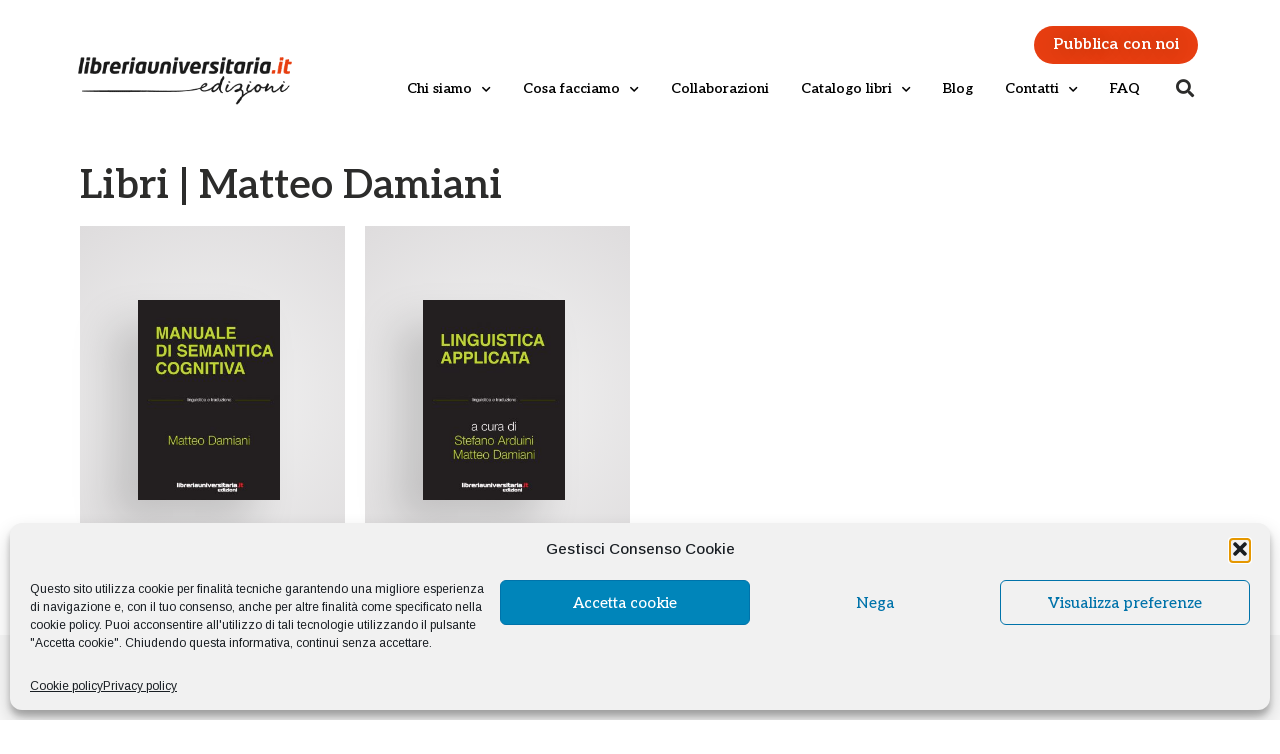

--- FILE ---
content_type: text/html; charset=UTF-8
request_url: https://edizioni.libreriauniversitaria.it/a/autore/matteo-damiani/
body_size: 24122
content:
<!doctype html>
<html lang="it-IT">
<head>
	<meta charset="UTF-8">
		<meta name="viewport" content="width=device-width, initial-scale=1">
	<link rel="profile" href="https://gmpg.org/xfn/11">
	<meta name='robots' content='index, follow, max-image-preview:large, max-snippet:-1, max-video-preview:-1' />

<!-- Google Tag Manager for WordPress by gtm4wp.com -->
<script data-cfasync="false" data-pagespeed-no-defer>
	var gtm4wp_datalayer_name = "dataLayer";
	var dataLayer = dataLayer || [];
</script>
<!-- End Google Tag Manager for WordPress by gtm4wp.com -->
	<!-- This site is optimized with the Yoast SEO plugin v23.5 - https://yoast.com/wordpress/plugins/seo/ -->
	<title>Libri dell&#039;Autore Matteo Damiani | libreriauniversitaria.it edizioni</title>
	<link rel="canonical" href="https://edizioni.libreriauniversitaria.it/a/autore/matteo-damiani/" />
	<meta property="og:locale" content="it_IT" />
	<meta property="og:type" content="article" />
	<meta property="og:title" content="Libri dell&#039;Autore Matteo Damiani | libreriauniversitaria.it edizioni" />
	<meta property="og:url" content="https://edizioni.libreriauniversitaria.it/a/autore/matteo-damiani/" />
	<meta property="og:site_name" content="libreriauniversitaria.it edizioni" />
	<meta property="og:image" content="https://edizioni.libreriauniversitaria.it/wp-content/uploads/2022/03/favicon.png" />
	<meta property="og:image:width" content="160" />
	<meta property="og:image:height" content="160" />
	<meta property="og:image:type" content="image/png" />
	<script type="application/ld+json" class="yoast-schema-graph">{"@context":"https://schema.org","@graph":[{"@type":"CollectionPage","@id":"https://edizioni.libreriauniversitaria.it/a/autore/matteo-damiani/","url":"https://edizioni.libreriauniversitaria.it/a/autore/matteo-damiani/","name":"Libri dell'Autore Matteo Damiani | libreriauniversitaria.it edizioni","isPartOf":{"@id":"https://edizioni.libreriauniversitaria.it/#website"},"primaryImageOfPage":{"@id":"https://edizioni.libreriauniversitaria.it/a/autore/matteo-damiani/#primaryimage"},"image":{"@id":"https://edizioni.libreriauniversitaria.it/a/autore/matteo-damiani/#primaryimage"},"thumbnailUrl":"https://edizioni.libreriauniversitaria.it/wp-content/uploads/2022/02/9788862927574.jpg","breadcrumb":{"@id":"https://edizioni.libreriauniversitaria.it/a/autore/matteo-damiani/#breadcrumb"},"inLanguage":"it-IT"},{"@type":"ImageObject","inLanguage":"it-IT","@id":"https://edizioni.libreriauniversitaria.it/a/autore/matteo-damiani/#primaryimage","url":"https://edizioni.libreriauniversitaria.it/wp-content/uploads/2022/02/9788862927574.jpg","contentUrl":"https://edizioni.libreriauniversitaria.it/wp-content/uploads/2022/02/9788862927574.jpg","width":708,"height":1000,"caption":"Manuale di semantica cognitiva"},{"@type":"BreadcrumbList","@id":"https://edizioni.libreriauniversitaria.it/a/autore/matteo-damiani/#breadcrumb","itemListElement":[{"@type":"ListItem","position":1,"name":"Home","item":"https://edizioni.libreriauniversitaria.it/"},{"@type":"ListItem","position":2,"name":"Matteo Damiani"}]},{"@type":"WebSite","@id":"https://edizioni.libreriauniversitaria.it/#website","url":"https://edizioni.libreriauniversitaria.it/","name":"libreriauniversitaria.it edizioni","description":"","publisher":{"@id":"https://edizioni.libreriauniversitaria.it/#organization"},"potentialAction":[{"@type":"SearchAction","target":{"@type":"EntryPoint","urlTemplate":"https://edizioni.libreriauniversitaria.it/?s={search_term_string}"},"query-input":{"@type":"PropertyValueSpecification","valueRequired":true,"valueName":"search_term_string"}}],"inLanguage":"it-IT"},{"@type":"Organization","@id":"https://edizioni.libreriauniversitaria.it/#organization","name":"libreriauniversitaria.it edizioni","url":"https://edizioni.libreriauniversitaria.it/","logo":{"@type":"ImageObject","inLanguage":"it-IT","@id":"https://edizioni.libreriauniversitaria.it/#/schema/logo/image/","url":"https://edizioni.libreriauniversitaria.it/wp-content/uploads/2021/12/cropped-cropped-libreriascolastica.it-edizioni-logo1.png","contentUrl":"https://edizioni.libreriauniversitaria.it/wp-content/uploads/2021/12/cropped-cropped-libreriascolastica.it-edizioni-logo1.png","width":350,"height":100,"caption":"libreriauniversitaria.it edizioni"},"image":{"@id":"https://edizioni.libreriauniversitaria.it/#/schema/logo/image/"}}]}</script>
	<!-- / Yoast SEO plugin. -->


<link rel='dns-prefetch' href='//www.googletagmanager.com' />
<link rel="alternate" type="application/rss+xml" title="libreriauniversitaria.it edizioni &raquo; Feed" href="https://edizioni.libreriauniversitaria.it/feed/" />
<link rel="alternate" type="application/rss+xml" title="libreriauniversitaria.it edizioni &raquo; Feed dei commenti" href="https://edizioni.libreriauniversitaria.it/comments/feed/" />
<link rel="alternate" type="application/rss+xml" title="Feed libreriauniversitaria.it edizioni &raquo; Matteo Damiani Autore/i" href="https://edizioni.libreriauniversitaria.it/a/autore/matteo-damiani/feed/" />
<script type="text/javascript">
/* <![CDATA[ */
window._wpemojiSettings = {"baseUrl":"https:\/\/s.w.org\/images\/core\/emoji\/14.0.0\/72x72\/","ext":".png","svgUrl":"https:\/\/s.w.org\/images\/core\/emoji\/14.0.0\/svg\/","svgExt":".svg","source":{"concatemoji":"https:\/\/edizioni.libreriauniversitaria.it\/wp-includes\/js\/wp-emoji-release.min.js?ver=6.4.7"}};
/*! This file is auto-generated */
!function(i,n){var o,s,e;function c(e){try{var t={supportTests:e,timestamp:(new Date).valueOf()};sessionStorage.setItem(o,JSON.stringify(t))}catch(e){}}function p(e,t,n){e.clearRect(0,0,e.canvas.width,e.canvas.height),e.fillText(t,0,0);var t=new Uint32Array(e.getImageData(0,0,e.canvas.width,e.canvas.height).data),r=(e.clearRect(0,0,e.canvas.width,e.canvas.height),e.fillText(n,0,0),new Uint32Array(e.getImageData(0,0,e.canvas.width,e.canvas.height).data));return t.every(function(e,t){return e===r[t]})}function u(e,t,n){switch(t){case"flag":return n(e,"\ud83c\udff3\ufe0f\u200d\u26a7\ufe0f","\ud83c\udff3\ufe0f\u200b\u26a7\ufe0f")?!1:!n(e,"\ud83c\uddfa\ud83c\uddf3","\ud83c\uddfa\u200b\ud83c\uddf3")&&!n(e,"\ud83c\udff4\udb40\udc67\udb40\udc62\udb40\udc65\udb40\udc6e\udb40\udc67\udb40\udc7f","\ud83c\udff4\u200b\udb40\udc67\u200b\udb40\udc62\u200b\udb40\udc65\u200b\udb40\udc6e\u200b\udb40\udc67\u200b\udb40\udc7f");case"emoji":return!n(e,"\ud83e\udef1\ud83c\udffb\u200d\ud83e\udef2\ud83c\udfff","\ud83e\udef1\ud83c\udffb\u200b\ud83e\udef2\ud83c\udfff")}return!1}function f(e,t,n){var r="undefined"!=typeof WorkerGlobalScope&&self instanceof WorkerGlobalScope?new OffscreenCanvas(300,150):i.createElement("canvas"),a=r.getContext("2d",{willReadFrequently:!0}),o=(a.textBaseline="top",a.font="600 32px Arial",{});return e.forEach(function(e){o[e]=t(a,e,n)}),o}function t(e){var t=i.createElement("script");t.src=e,t.defer=!0,i.head.appendChild(t)}"undefined"!=typeof Promise&&(o="wpEmojiSettingsSupports",s=["flag","emoji"],n.supports={everything:!0,everythingExceptFlag:!0},e=new Promise(function(e){i.addEventListener("DOMContentLoaded",e,{once:!0})}),new Promise(function(t){var n=function(){try{var e=JSON.parse(sessionStorage.getItem(o));if("object"==typeof e&&"number"==typeof e.timestamp&&(new Date).valueOf()<e.timestamp+604800&&"object"==typeof e.supportTests)return e.supportTests}catch(e){}return null}();if(!n){if("undefined"!=typeof Worker&&"undefined"!=typeof OffscreenCanvas&&"undefined"!=typeof URL&&URL.createObjectURL&&"undefined"!=typeof Blob)try{var e="postMessage("+f.toString()+"("+[JSON.stringify(s),u.toString(),p.toString()].join(",")+"));",r=new Blob([e],{type:"text/javascript"}),a=new Worker(URL.createObjectURL(r),{name:"wpTestEmojiSupports"});return void(a.onmessage=function(e){c(n=e.data),a.terminate(),t(n)})}catch(e){}c(n=f(s,u,p))}t(n)}).then(function(e){for(var t in e)n.supports[t]=e[t],n.supports.everything=n.supports.everything&&n.supports[t],"flag"!==t&&(n.supports.everythingExceptFlag=n.supports.everythingExceptFlag&&n.supports[t]);n.supports.everythingExceptFlag=n.supports.everythingExceptFlag&&!n.supports.flag,n.DOMReady=!1,n.readyCallback=function(){n.DOMReady=!0}}).then(function(){return e}).then(function(){var e;n.supports.everything||(n.readyCallback(),(e=n.source||{}).concatemoji?t(e.concatemoji):e.wpemoji&&e.twemoji&&(t(e.twemoji),t(e.wpemoji)))}))}((window,document),window._wpemojiSettings);
/* ]]> */
</script>
<link rel='stylesheet' id='easy-autocomplete-css' href='https://edizioni.libreriauniversitaria.it/wp-content/plugins/woocommerce-products-filter/js/easy-autocomplete/easy-autocomplete.min.css?ver=1.2.6.4' type='text/css' media='all' />
<link rel='stylesheet' id='easy-autocomplete-theme-css' href='https://edizioni.libreriauniversitaria.it/wp-content/plugins/woocommerce-products-filter/js/easy-autocomplete/easy-autocomplete.themes.min.css?ver=1.2.6.4' type='text/css' media='all' />
<style id='wp-emoji-styles-inline-css' type='text/css'>

	img.wp-smiley, img.emoji {
		display: inline !important;
		border: none !important;
		box-shadow: none !important;
		height: 1em !important;
		width: 1em !important;
		margin: 0 0.07em !important;
		vertical-align: -0.1em !important;
		background: none !important;
		padding: 0 !important;
	}
</style>
<link rel='stylesheet' id='wp-block-library-css' href='https://edizioni.libreriauniversitaria.it/wp-includes/css/dist/block-library/style.min.css?ver=6.4.7' type='text/css' media='all' />
<link rel='stylesheet' id='wc-blocks-vendors-style-css' href='https://edizioni.libreriauniversitaria.it/wp-content/plugins/woocommerce/packages/woocommerce-blocks/build/wc-blocks-vendors-style.css?ver=6.9.0' type='text/css' media='all' />
<link rel='stylesheet' id='wc-blocks-style-css' href='https://edizioni.libreriauniversitaria.it/wp-content/plugins/woocommerce/packages/woocommerce-blocks/build/wc-blocks-style.css?ver=6.9.0' type='text/css' media='all' />
<style id='classic-theme-styles-inline-css' type='text/css'>
/*! This file is auto-generated */
.wp-block-button__link{color:#fff;background-color:#32373c;border-radius:9999px;box-shadow:none;text-decoration:none;padding:calc(.667em + 2px) calc(1.333em + 2px);font-size:1.125em}.wp-block-file__button{background:#32373c;color:#fff;text-decoration:none}
</style>
<style id='global-styles-inline-css' type='text/css'>
body{--wp--preset--color--black: #000000;--wp--preset--color--cyan-bluish-gray: #abb8c3;--wp--preset--color--white: #ffffff;--wp--preset--color--pale-pink: #f78da7;--wp--preset--color--vivid-red: #cf2e2e;--wp--preset--color--luminous-vivid-orange: #ff6900;--wp--preset--color--luminous-vivid-amber: #fcb900;--wp--preset--color--light-green-cyan: #7bdcb5;--wp--preset--color--vivid-green-cyan: #00d084;--wp--preset--color--pale-cyan-blue: #8ed1fc;--wp--preset--color--vivid-cyan-blue: #0693e3;--wp--preset--color--vivid-purple: #9b51e0;--wp--preset--gradient--vivid-cyan-blue-to-vivid-purple: linear-gradient(135deg,rgba(6,147,227,1) 0%,rgb(155,81,224) 100%);--wp--preset--gradient--light-green-cyan-to-vivid-green-cyan: linear-gradient(135deg,rgb(122,220,180) 0%,rgb(0,208,130) 100%);--wp--preset--gradient--luminous-vivid-amber-to-luminous-vivid-orange: linear-gradient(135deg,rgba(252,185,0,1) 0%,rgba(255,105,0,1) 100%);--wp--preset--gradient--luminous-vivid-orange-to-vivid-red: linear-gradient(135deg,rgba(255,105,0,1) 0%,rgb(207,46,46) 100%);--wp--preset--gradient--very-light-gray-to-cyan-bluish-gray: linear-gradient(135deg,rgb(238,238,238) 0%,rgb(169,184,195) 100%);--wp--preset--gradient--cool-to-warm-spectrum: linear-gradient(135deg,rgb(74,234,220) 0%,rgb(151,120,209) 20%,rgb(207,42,186) 40%,rgb(238,44,130) 60%,rgb(251,105,98) 80%,rgb(254,248,76) 100%);--wp--preset--gradient--blush-light-purple: linear-gradient(135deg,rgb(255,206,236) 0%,rgb(152,150,240) 100%);--wp--preset--gradient--blush-bordeaux: linear-gradient(135deg,rgb(254,205,165) 0%,rgb(254,45,45) 50%,rgb(107,0,62) 100%);--wp--preset--gradient--luminous-dusk: linear-gradient(135deg,rgb(255,203,112) 0%,rgb(199,81,192) 50%,rgb(65,88,208) 100%);--wp--preset--gradient--pale-ocean: linear-gradient(135deg,rgb(255,245,203) 0%,rgb(182,227,212) 50%,rgb(51,167,181) 100%);--wp--preset--gradient--electric-grass: linear-gradient(135deg,rgb(202,248,128) 0%,rgb(113,206,126) 100%);--wp--preset--gradient--midnight: linear-gradient(135deg,rgb(2,3,129) 0%,rgb(40,116,252) 100%);--wp--preset--font-size--small: 13px;--wp--preset--font-size--medium: 20px;--wp--preset--font-size--large: 36px;--wp--preset--font-size--x-large: 42px;--wp--preset--spacing--20: 0.44rem;--wp--preset--spacing--30: 0.67rem;--wp--preset--spacing--40: 1rem;--wp--preset--spacing--50: 1.5rem;--wp--preset--spacing--60: 2.25rem;--wp--preset--spacing--70: 3.38rem;--wp--preset--spacing--80: 5.06rem;--wp--preset--shadow--natural: 6px 6px 9px rgba(0, 0, 0, 0.2);--wp--preset--shadow--deep: 12px 12px 50px rgba(0, 0, 0, 0.4);--wp--preset--shadow--sharp: 6px 6px 0px rgba(0, 0, 0, 0.2);--wp--preset--shadow--outlined: 6px 6px 0px -3px rgba(255, 255, 255, 1), 6px 6px rgba(0, 0, 0, 1);--wp--preset--shadow--crisp: 6px 6px 0px rgba(0, 0, 0, 1);}:where(.is-layout-flex){gap: 0.5em;}:where(.is-layout-grid){gap: 0.5em;}body .is-layout-flow > .alignleft{float: left;margin-inline-start: 0;margin-inline-end: 2em;}body .is-layout-flow > .alignright{float: right;margin-inline-start: 2em;margin-inline-end: 0;}body .is-layout-flow > .aligncenter{margin-left: auto !important;margin-right: auto !important;}body .is-layout-constrained > .alignleft{float: left;margin-inline-start: 0;margin-inline-end: 2em;}body .is-layout-constrained > .alignright{float: right;margin-inline-start: 2em;margin-inline-end: 0;}body .is-layout-constrained > .aligncenter{margin-left: auto !important;margin-right: auto !important;}body .is-layout-constrained > :where(:not(.alignleft):not(.alignright):not(.alignfull)){max-width: var(--wp--style--global--content-size);margin-left: auto !important;margin-right: auto !important;}body .is-layout-constrained > .alignwide{max-width: var(--wp--style--global--wide-size);}body .is-layout-flex{display: flex;}body .is-layout-flex{flex-wrap: wrap;align-items: center;}body .is-layout-flex > *{margin: 0;}body .is-layout-grid{display: grid;}body .is-layout-grid > *{margin: 0;}:where(.wp-block-columns.is-layout-flex){gap: 2em;}:where(.wp-block-columns.is-layout-grid){gap: 2em;}:where(.wp-block-post-template.is-layout-flex){gap: 1.25em;}:where(.wp-block-post-template.is-layout-grid){gap: 1.25em;}.has-black-color{color: var(--wp--preset--color--black) !important;}.has-cyan-bluish-gray-color{color: var(--wp--preset--color--cyan-bluish-gray) !important;}.has-white-color{color: var(--wp--preset--color--white) !important;}.has-pale-pink-color{color: var(--wp--preset--color--pale-pink) !important;}.has-vivid-red-color{color: var(--wp--preset--color--vivid-red) !important;}.has-luminous-vivid-orange-color{color: var(--wp--preset--color--luminous-vivid-orange) !important;}.has-luminous-vivid-amber-color{color: var(--wp--preset--color--luminous-vivid-amber) !important;}.has-light-green-cyan-color{color: var(--wp--preset--color--light-green-cyan) !important;}.has-vivid-green-cyan-color{color: var(--wp--preset--color--vivid-green-cyan) !important;}.has-pale-cyan-blue-color{color: var(--wp--preset--color--pale-cyan-blue) !important;}.has-vivid-cyan-blue-color{color: var(--wp--preset--color--vivid-cyan-blue) !important;}.has-vivid-purple-color{color: var(--wp--preset--color--vivid-purple) !important;}.has-black-background-color{background-color: var(--wp--preset--color--black) !important;}.has-cyan-bluish-gray-background-color{background-color: var(--wp--preset--color--cyan-bluish-gray) !important;}.has-white-background-color{background-color: var(--wp--preset--color--white) !important;}.has-pale-pink-background-color{background-color: var(--wp--preset--color--pale-pink) !important;}.has-vivid-red-background-color{background-color: var(--wp--preset--color--vivid-red) !important;}.has-luminous-vivid-orange-background-color{background-color: var(--wp--preset--color--luminous-vivid-orange) !important;}.has-luminous-vivid-amber-background-color{background-color: var(--wp--preset--color--luminous-vivid-amber) !important;}.has-light-green-cyan-background-color{background-color: var(--wp--preset--color--light-green-cyan) !important;}.has-vivid-green-cyan-background-color{background-color: var(--wp--preset--color--vivid-green-cyan) !important;}.has-pale-cyan-blue-background-color{background-color: var(--wp--preset--color--pale-cyan-blue) !important;}.has-vivid-cyan-blue-background-color{background-color: var(--wp--preset--color--vivid-cyan-blue) !important;}.has-vivid-purple-background-color{background-color: var(--wp--preset--color--vivid-purple) !important;}.has-black-border-color{border-color: var(--wp--preset--color--black) !important;}.has-cyan-bluish-gray-border-color{border-color: var(--wp--preset--color--cyan-bluish-gray) !important;}.has-white-border-color{border-color: var(--wp--preset--color--white) !important;}.has-pale-pink-border-color{border-color: var(--wp--preset--color--pale-pink) !important;}.has-vivid-red-border-color{border-color: var(--wp--preset--color--vivid-red) !important;}.has-luminous-vivid-orange-border-color{border-color: var(--wp--preset--color--luminous-vivid-orange) !important;}.has-luminous-vivid-amber-border-color{border-color: var(--wp--preset--color--luminous-vivid-amber) !important;}.has-light-green-cyan-border-color{border-color: var(--wp--preset--color--light-green-cyan) !important;}.has-vivid-green-cyan-border-color{border-color: var(--wp--preset--color--vivid-green-cyan) !important;}.has-pale-cyan-blue-border-color{border-color: var(--wp--preset--color--pale-cyan-blue) !important;}.has-vivid-cyan-blue-border-color{border-color: var(--wp--preset--color--vivid-cyan-blue) !important;}.has-vivid-purple-border-color{border-color: var(--wp--preset--color--vivid-purple) !important;}.has-vivid-cyan-blue-to-vivid-purple-gradient-background{background: var(--wp--preset--gradient--vivid-cyan-blue-to-vivid-purple) !important;}.has-light-green-cyan-to-vivid-green-cyan-gradient-background{background: var(--wp--preset--gradient--light-green-cyan-to-vivid-green-cyan) !important;}.has-luminous-vivid-amber-to-luminous-vivid-orange-gradient-background{background: var(--wp--preset--gradient--luminous-vivid-amber-to-luminous-vivid-orange) !important;}.has-luminous-vivid-orange-to-vivid-red-gradient-background{background: var(--wp--preset--gradient--luminous-vivid-orange-to-vivid-red) !important;}.has-very-light-gray-to-cyan-bluish-gray-gradient-background{background: var(--wp--preset--gradient--very-light-gray-to-cyan-bluish-gray) !important;}.has-cool-to-warm-spectrum-gradient-background{background: var(--wp--preset--gradient--cool-to-warm-spectrum) !important;}.has-blush-light-purple-gradient-background{background: var(--wp--preset--gradient--blush-light-purple) !important;}.has-blush-bordeaux-gradient-background{background: var(--wp--preset--gradient--blush-bordeaux) !important;}.has-luminous-dusk-gradient-background{background: var(--wp--preset--gradient--luminous-dusk) !important;}.has-pale-ocean-gradient-background{background: var(--wp--preset--gradient--pale-ocean) !important;}.has-electric-grass-gradient-background{background: var(--wp--preset--gradient--electric-grass) !important;}.has-midnight-gradient-background{background: var(--wp--preset--gradient--midnight) !important;}.has-small-font-size{font-size: var(--wp--preset--font-size--small) !important;}.has-medium-font-size{font-size: var(--wp--preset--font-size--medium) !important;}.has-large-font-size{font-size: var(--wp--preset--font-size--large) !important;}.has-x-large-font-size{font-size: var(--wp--preset--font-size--x-large) !important;}
.wp-block-navigation a:where(:not(.wp-element-button)){color: inherit;}
:where(.wp-block-post-template.is-layout-flex){gap: 1.25em;}:where(.wp-block-post-template.is-layout-grid){gap: 1.25em;}
:where(.wp-block-columns.is-layout-flex){gap: 2em;}:where(.wp-block-columns.is-layout-grid){gap: 2em;}
.wp-block-pullquote{font-size: 1.5em;line-height: 1.6;}
</style>
<link rel='stylesheet' id='contact-form-7-css' href='https://edizioni.libreriauniversitaria.it/wp-content/plugins/contact-form-7/includes/css/styles.css?ver=5.5.6' type='text/css' media='all' />
<link rel='stylesheet' id='woof-css' href='https://edizioni.libreriauniversitaria.it/wp-content/plugins/woocommerce-products-filter/css/front.css?ver=1.2.6.4' type='text/css' media='all' />
<style id='woof-inline-css' type='text/css'>

.woof_products_top_panel li span, .woof_products_top_panel2 li span{background: url(https://edizioni.libreriauniversitaria.it/wp-content/plugins/woocommerce-products-filter/img/delete.png);background-size: 14px 14px;background-repeat: no-repeat;background-position: right;}
.woof_show_auto_form,.woof_hide_auto_form{ background-image: none ;}
.woof_edit_view{
                    display: none;
                }
.woof h4 {font-size:18px;}

</style>
<link rel='stylesheet' id='chosen-drop-down-css' href='https://edizioni.libreriauniversitaria.it/wp-content/plugins/woocommerce-products-filter/js/chosen/chosen.min.css?ver=1.2.6.4' type='text/css' media='all' />
<link rel='stylesheet' id='icheck-jquery-color-css' href='https://edizioni.libreriauniversitaria.it/wp-content/plugins/woocommerce-products-filter/js/icheck/skins/minimal/aero.css?ver=1.2.6.4' type='text/css' media='all' />
<link rel='stylesheet' id='woof_by_text_html_items-css' href='https://edizioni.libreriauniversitaria.it/wp-content/plugins/woocommerce-products-filter/ext/by_text/css/by_text.css?ver=1.2.6.4' type='text/css' media='all' />
<link rel='stylesheet' id='woocommerce-layout-css' href='https://edizioni.libreriauniversitaria.it/wp-content/plugins/woocommerce/assets/css/woocommerce-layout.css?ver=6.3.1' type='text/css' media='all' />
<link rel='stylesheet' id='woocommerce-smallscreen-css' href='https://edizioni.libreriauniversitaria.it/wp-content/plugins/woocommerce/assets/css/woocommerce-smallscreen.css?ver=6.3.1' type='text/css' media='only screen and (max-width: 768px)' />
<link rel='stylesheet' id='woocommerce-general-css' href='https://edizioni.libreriauniversitaria.it/wp-content/plugins/woocommerce/assets/css/woocommerce.css?ver=6.3.1' type='text/css' media='all' />
<style id='woocommerce-inline-inline-css' type='text/css'>
.woocommerce form .form-row .required { visibility: visible; }
</style>
<link rel='stylesheet' id='cmplz-general-css' href='https://edizioni.libreriauniversitaria.it/wp-content/plugins/complianz-gdpr/assets/css/cookieblocker.min.css?ver=1758528501' type='text/css' media='all' />
<link rel='stylesheet' id='parent-style-css' href='https://edizioni.libreriauniversitaria.it/wp-content/themes/hello-elementor/style.css?ver=6.4.7' type='text/css' media='all' />
<link rel='stylesheet' id='child-theme-css' href='https://edizioni.libreriauniversitaria.it/wp-content/themes/elementor-hello-theme-child/style.css?ver=6.4.7' type='text/css' media='all' />
<link rel='stylesheet' id='hello-elementor-css' href='https://edizioni.libreriauniversitaria.it/wp-content/themes/hello-elementor/style.min.css?ver=2.5.0' type='text/css' media='all' />
<link rel='stylesheet' id='hello-elementor-theme-style-css' href='https://edizioni.libreriauniversitaria.it/wp-content/themes/hello-elementor/theme.min.css?ver=2.5.0' type='text/css' media='all' />
<link rel='stylesheet' id='elementor-icons-css' href='https://edizioni.libreriauniversitaria.it/wp-content/plugins/elementor/assets/lib/eicons/css/elementor-icons.min.css?ver=5.25.0' type='text/css' media='all' />
<link rel='stylesheet' id='elementor-frontend-css' href='https://edizioni.libreriauniversitaria.it/wp-content/plugins/elementor/assets/css/frontend.min.css?ver=3.18.3' type='text/css' media='all' />
<link rel='stylesheet' id='swiper-css' href='https://edizioni.libreriauniversitaria.it/wp-content/plugins/elementor/assets/lib/swiper/css/swiper.min.css?ver=5.3.6' type='text/css' media='all' />
<link rel='stylesheet' id='elementor-post-3818-css' href='https://edizioni.libreriauniversitaria.it/wp-content/uploads/elementor/css/post-3818.css?ver=1715607666' type='text/css' media='all' />
<link rel='stylesheet' id='elementor-pro-css' href='https://edizioni.libreriauniversitaria.it/wp-content/plugins/elementor-pro/assets/css/frontend.min.css?ver=3.18.2' type='text/css' media='all' />
<link rel='stylesheet' id='elementor-global-css' href='https://edizioni.libreriauniversitaria.it/wp-content/uploads/elementor/css/global.css?ver=1715607666' type='text/css' media='all' />
<link rel='stylesheet' id='elementor-post-3901-css' href='https://edizioni.libreriauniversitaria.it/wp-content/uploads/elementor/css/post-3901.css?ver=1715607666' type='text/css' media='all' />
<link rel='stylesheet' id='elementor-post-3819-css' href='https://edizioni.libreriauniversitaria.it/wp-content/uploads/elementor/css/post-3819.css?ver=1765440782' type='text/css' media='all' />
<link rel='stylesheet' id='elementor-post-4846-css' href='https://edizioni.libreriauniversitaria.it/wp-content/uploads/elementor/css/post-4846.css?ver=1716987441' type='text/css' media='all' />
<link rel='stylesheet' id='eael-general-css' href='https://edizioni.libreriauniversitaria.it/wp-content/plugins/essential-addons-for-elementor-lite/assets/front-end/css/view/general.min.css?ver=5.7.2' type='text/css' media='all' />
<link rel='stylesheet' id='google-fonts-1-css' href='https://fonts.googleapis.com/css?family=Aleo%3A100%2C100italic%2C200%2C200italic%2C300%2C300italic%2C400%2C400italic%2C500%2C500italic%2C600%2C600italic%2C700%2C700italic%2C800%2C800italic%2C900%2C900italic%7CRoboto+Slab%3A100%2C100italic%2C200%2C200italic%2C300%2C300italic%2C400%2C400italic%2C500%2C500italic%2C600%2C600italic%2C700%2C700italic%2C800%2C800italic%2C900%2C900italic%7CArimo%3A100%2C100italic%2C200%2C200italic%2C300%2C300italic%2C400%2C400italic%2C500%2C500italic%2C600%2C600italic%2C700%2C700italic%2C800%2C800italic%2C900%2C900italic%7CRubik%3A100%2C100italic%2C200%2C200italic%2C300%2C300italic%2C400%2C400italic%2C500%2C500italic%2C600%2C600italic%2C700%2C700italic%2C800%2C800italic%2C900%2C900italic&#038;display=auto&#038;ver=6.4.7' type='text/css' media='all' />
<link rel='stylesheet' id='elementor-icons-shared-0-css' href='https://edizioni.libreriauniversitaria.it/wp-content/plugins/elementor/assets/lib/font-awesome/css/fontawesome.min.css?ver=5.15.3' type='text/css' media='all' />
<link rel='stylesheet' id='elementor-icons-fa-solid-css' href='https://edizioni.libreriauniversitaria.it/wp-content/plugins/elementor/assets/lib/font-awesome/css/solid.min.css?ver=5.15.3' type='text/css' media='all' />
<link rel="preconnect" href="https://fonts.gstatic.com/" crossorigin><script type="text/javascript" src="https://edizioni.libreriauniversitaria.it/wp-includes/js/jquery/jquery.min.js?ver=3.7.1" id="jquery-core-js"></script>
<script type="text/javascript" src="https://edizioni.libreriauniversitaria.it/wp-includes/js/jquery/jquery-migrate.min.js?ver=3.4.1" id="jquery-migrate-js"></script>
<script type="text/javascript" src="https://edizioni.libreriauniversitaria.it/wp-content/plugins/woocommerce-products-filter/js/easy-autocomplete/jquery.easy-autocomplete.min.js?ver=1.2.6.4" id="easy-autocomplete-js"></script>

<!-- Snippet del tag Google (gtag.js) aggiunto da Site Kit -->
<!-- Snippet Google Analytics aggiunto da Site Kit -->
<script type="text/javascript" src="https://www.googletagmanager.com/gtag/js?id=G-8EM9S8XP4R" id="google_gtagjs-js" async></script>
<script type="text/javascript" id="google_gtagjs-js-after">
/* <![CDATA[ */
window.dataLayer = window.dataLayer || [];function gtag(){dataLayer.push(arguments);}
gtag("set","linker",{"domains":["edizioni.libreriauniversitaria.it"]});
gtag("js", new Date());
gtag("set", "developer_id.dZTNiMT", true);
gtag("config", "G-8EM9S8XP4R");
/* ]]> */
</script>
<link rel="https://api.w.org/" href="https://edizioni.libreriauniversitaria.it/wp-json/" /><link rel="EditURI" type="application/rsd+xml" title="RSD" href="https://edizioni.libreriauniversitaria.it/xmlrpc.php?rsd" />
<meta name="generator" content="WordPress 6.4.7" />
<meta name="generator" content="WooCommerce 6.3.1" />
<meta name="generator" content="Site Kit by Google 1.161.0" />			<style>.cmplz-hidden {
					display: none !important;
				}</style>
<!-- Google Tag Manager for WordPress by gtm4wp.com -->
<!-- GTM Container placement set to automatic -->
<script data-cfasync="false" data-pagespeed-no-defer>
	var dataLayer_content = {"pagePostType":"product","pagePostType2":"tax-product","pageCategory":[]};
	dataLayer.push( dataLayer_content );
</script>
<script data-cfasync="false" data-pagespeed-no-defer>
(function(w,d,s,l,i){w[l]=w[l]||[];w[l].push({'gtm.start':
new Date().getTime(),event:'gtm.js'});var f=d.getElementsByTagName(s)[0],
j=d.createElement(s),dl=l!='dataLayer'?'&l='+l:'';j.async=true;j.src=
'//www.googletagmanager.com/gtm.js?id='+i+dl;f.parentNode.insertBefore(j,f);
})(window,document,'script','dataLayer','GTM-MJ3VDJF');
</script>
<!-- End Google Tag Manager for WordPress by gtm4wp.com -->	<noscript><style>.woocommerce-product-gallery{ opacity: 1 !important; }</style></noscript>
	<meta name="google-site-verification" content="I2VsZhkAKIDFelpILXJwmnJH8cWNUbkN6ShsJyRprik"><meta name="generator" content="Elementor 3.18.3; features: e_dom_optimization, e_optimized_assets_loading, additional_custom_breakpoints, block_editor_assets_optimize, e_image_loading_optimization; settings: css_print_method-external, google_font-enabled, font_display-auto">
<link rel="icon" href="https://edizioni.libreriauniversitaria.it/wp-content/uploads/2022/03/cropped-favicon-Copia-32x32.png" sizes="32x32" />
<link rel="icon" href="https://edizioni.libreriauniversitaria.it/wp-content/uploads/2022/03/cropped-favicon-Copia-192x192.png" sizes="192x192" />
<link rel="apple-touch-icon" href="https://edizioni.libreriauniversitaria.it/wp-content/uploads/2022/03/cropped-favicon-Copia-180x180.png" />
<meta name="msapplication-TileImage" content="https://edizioni.libreriauniversitaria.it/wp-content/uploads/2022/03/cropped-favicon-Copia-270x270.png" />
</head>
<body data-cmplz=1 class="archive tax-pa_autore term-matteo-damiani term-5025 wp-custom-logo theme-hello-elementor woocommerce woocommerce-page woocommerce-no-js elementor-default elementor-template-full-width elementor-kit-3818 elementor-page-4846">


<!-- GTM Container placement set to automatic -->
<!-- Google Tag Manager (noscript) -->
				<noscript><iframe src="https://www.googletagmanager.com/ns.html?id=GTM-MJ3VDJF" height="0" width="0" style="display:none;visibility:hidden" aria-hidden="true"></iframe></noscript>
<!-- End Google Tag Manager (noscript) -->		<div data-elementor-type="header" data-elementor-id="3901" class="elementor elementor-3901 elementor-location-header" data-elementor-post-type="elementor_library">
								<header class="elementor-section elementor-top-section elementor-element elementor-element-54fde1d9 elementor-section-content-middle elementor-hidden-tablet elementor-hidden-mobile elementor-section-boxed elementor-section-height-default elementor-section-height-default" data-id="54fde1d9" data-element_type="section" data-settings="{&quot;sticky&quot;:&quot;top&quot;,&quot;background_background&quot;:&quot;classic&quot;,&quot;sticky_on&quot;:[&quot;desktop&quot;],&quot;sticky_offset&quot;:0,&quot;sticky_effects_offset&quot;:0}">
							<div class="elementor-background-overlay"></div>
							<div class="elementor-container elementor-column-gap-no">
					<div class="elementor-column elementor-col-33 elementor-top-column elementor-element elementor-element-3b0d628c" data-id="3b0d628c" data-element_type="column">
			<div class="elementor-widget-wrap elementor-element-populated">
								<div class="elementor-element elementor-element-a43842 elementor-widget elementor-widget-theme-site-logo elementor-widget-image" data-id="a43842" data-element_type="widget" data-widget_type="theme-site-logo.default">
				<div class="elementor-widget-container">
											<a href="https://edizioni.libreriauniversitaria.it">
			<img width="350" height="100" src="https://edizioni.libreriauniversitaria.it/wp-content/uploads/2021/12/cropped-cropped-libreriascolastica.it-edizioni-logo1.png" class="attachment-full size-full wp-image-8800" alt="" srcset="https://edizioni.libreriauniversitaria.it/wp-content/uploads/2021/12/cropped-cropped-libreriascolastica.it-edizioni-logo1.png 350w, https://edizioni.libreriauniversitaria.it/wp-content/uploads/2021/12/cropped-cropped-libreriascolastica.it-edizioni-logo1-300x86.png 300w, https://edizioni.libreriauniversitaria.it/wp-content/uploads/2021/12/cropped-cropped-libreriascolastica.it-edizioni-logo1-250x71.png 250w" sizes="(max-width: 350px) 100vw, 350px" />				</a>
											</div>
				</div>
					</div>
		</div>
				<div class="elementor-column elementor-col-33 elementor-top-column elementor-element elementor-element-20f88c11" data-id="20f88c11" data-element_type="column">
			<div class="elementor-widget-wrap elementor-element-populated">
								<div class="elementor-element elementor-element-73b98c3 elementor-align-right elementor-widget elementor-widget-button" data-id="73b98c3" data-element_type="widget" data-widget_type="button.default">
				<div class="elementor-widget-container">
					<div class="elementor-button-wrapper">
			<a class="elementor-button elementor-button-link elementor-size-xs" href="https://edizioni.libreriauniversitaria.it/pubblica-con-noi/">
						<span class="elementor-button-content-wrapper">
						<span class="elementor-button-text">Pubblica con noi</span>
		</span>
					</a>
		</div>
				</div>
				</div>
				<div class="elementor-element elementor-element-15cb23f3 elementor-nav-menu__align-right elementor-nav-menu--stretch elementor-nav-menu--dropdown-tablet elementor-nav-menu__text-align-aside elementor-nav-menu--toggle elementor-nav-menu--burger elementor-widget elementor-widget-nav-menu" data-id="15cb23f3" data-element_type="widget" data-settings="{&quot;full_width&quot;:&quot;stretch&quot;,&quot;submenu_icon&quot;:{&quot;value&quot;:&quot;&lt;i class=\&quot;fas fa-chevron-down\&quot;&gt;&lt;\/i&gt;&quot;,&quot;library&quot;:&quot;fa-solid&quot;},&quot;layout&quot;:&quot;horizontal&quot;,&quot;toggle&quot;:&quot;burger&quot;}" data-widget_type="nav-menu.default">
				<div class="elementor-widget-container">
						<nav class="elementor-nav-menu--main elementor-nav-menu__container elementor-nav-menu--layout-horizontal e--pointer-overline e--animation-fade">
				<ul id="menu-1-15cb23f3" class="elementor-nav-menu"><li class="menu-item menu-item-type-post_type menu-item-object-page menu-item-has-children menu-item-3869"><a href="https://edizioni.libreriauniversitaria.it/chi-siamo/" class="elementor-item">Chi siamo</a>
<ul class="sub-menu elementor-nav-menu--dropdown">
	<li class="menu-item menu-item-type-post_type menu-item-object-page menu-item-5912"><a href="https://edizioni.libreriauniversitaria.it/team/" class="elementor-sub-item">Team</a></li>
	<li class="menu-item menu-item-type-post_type menu-item-object-page menu-item-3870"><a href="https://edizioni.libreriauniversitaria.it/dicono-di-noi/" class="elementor-sub-item">Dicono di noi</a></li>
</ul>
</li>
<li class="menu-item menu-item-type-post_type menu-item-object-page menu-item-has-children menu-item-5840"><a href="https://edizioni.libreriauniversitaria.it/cosa-facciamo-2/" class="elementor-item">Cosa facciamo</a>
<ul class="sub-menu elementor-nav-menu--dropdown">
	<li class="menu-item menu-item-type-post_type menu-item-object-page menu-item-3899"><a href="https://edizioni.libreriauniversitaria.it/universita-e-ricerca/" class="elementor-sub-item">Università e ricerca</a></li>
	<li class="menu-item menu-item-type-post_type menu-item-object-page menu-item-3898"><a href="https://edizioni.libreriauniversitaria.it/saggistica-e-professioni/" class="elementor-sub-item">Saggistica e professioni</a></li>
	<li class="menu-item menu-item-type-post_type menu-item-object-page menu-item-3897"><a href="https://edizioni.libreriauniversitaria.it/associazioni-e-imprese/" class="elementor-sub-item">Associazioni e imprese</a></li>
	<li class="menu-item menu-item-type-post_type menu-item-object-page menu-item-3896"><a href="https://edizioni.libreriauniversitaria.it/education/" class="elementor-sub-item">Education</a></li>
	<li class="menu-item menu-item-type-post_type menu-item-object-page menu-item-3895"><a href="https://edizioni.libreriauniversitaria.it/riviste/" class="elementor-sub-item">Riviste</a></li>
</ul>
</li>
<li class="menu-item menu-item-type-post_type menu-item-object-page menu-item-3871"><a href="https://edizioni.libreriauniversitaria.it/collaborazioni/" class="elementor-item">Collaborazioni</a></li>
<li class="menu-item menu-item-type-post_type menu-item-object-page menu-item-has-children menu-item-7074"><a href="https://edizioni.libreriauniversitaria.it/libri-catalogo/" class="elementor-item">Catalogo libri</a>
<ul class="sub-menu elementor-nav-menu--dropdown">
	<li class="menu-item menu-item-type-taxonomy menu-item-object-product_cat menu-item-4820"><a href="https://edizioni.libreriauniversitaria.it/categoria-libri/discipline-umanistiche/" class="elementor-sub-item">Discipline umanistiche</a></li>
	<li class="menu-item menu-item-type-taxonomy menu-item-object-product_cat menu-item-4819"><a href="https://edizioni.libreriauniversitaria.it/categoria-libri/discipline-sociali-e-della-comunicazione/" class="elementor-sub-item">Discipline sociali e della comunicazione</a></li>
	<li class="menu-item menu-item-type-taxonomy menu-item-object-product_cat menu-item-4818"><a href="https://edizioni.libreriauniversitaria.it/categoria-libri/discipline-scientifiche-tecniche-e-sanitarie/" class="elementor-sub-item">Discipline scientifiche, tecniche e sanitarie</a></li>
	<li class="menu-item menu-item-type-taxonomy menu-item-object-product_cat menu-item-4817"><a href="https://edizioni.libreriauniversitaria.it/categoria-libri/discipline-economiche-e-giuridiche/" class="elementor-sub-item">Discipline economiche e giuridiche</a></li>
</ul>
</li>
<li class="menu-item menu-item-type-post_type menu-item-object-page menu-item-20199"><a href="https://edizioni.libreriauniversitaria.it/blog/" class="elementor-item">Blog</a></li>
<li class="menu-item menu-item-type-post_type menu-item-object-page menu-item-has-children menu-item-3875"><a href="https://edizioni.libreriauniversitaria.it/contatti-e-distribuzione/" class="elementor-item">Contatti</a>
<ul class="sub-menu elementor-nav-menu--dropdown">
	<li class="menu-item menu-item-type-post_type menu-item-object-page menu-item-8345"><a href="https://edizioni.libreriauniversitaria.it/distribuzione/" class="elementor-sub-item">Distribuzione</a></li>
	<li class="menu-item menu-item-type-post_type menu-item-object-page menu-item-3877"><a href="https://edizioni.libreriauniversitaria.it/pubblica-con-noi/" class="elementor-sub-item">Pubblica con noi</a></li>
	<li class="menu-item menu-item-type-post_type menu-item-object-page menu-item-3878"><a href="https://edizioni.libreriauniversitaria.it/segnala-unadozione/" class="elementor-sub-item">Segnala un’adozione</a></li>
</ul>
</li>
<li class="menu-item menu-item-type-post_type menu-item-object-page menu-item-5915"><a href="https://edizioni.libreriauniversitaria.it/faq/" class="elementor-item">FAQ</a></li>
</ul>			</nav>
					<div class="elementor-menu-toggle" role="button" tabindex="0" aria-label="Menu di commutazione" aria-expanded="false">
			<i aria-hidden="true" role="presentation" class="elementor-menu-toggle__icon--open eicon-menu-bar"></i><i aria-hidden="true" role="presentation" class="elementor-menu-toggle__icon--close eicon-close"></i>			<span class="elementor-screen-only">Menu</span>
		</div>
					<nav class="elementor-nav-menu--dropdown elementor-nav-menu__container" aria-hidden="true">
				<ul id="menu-2-15cb23f3" class="elementor-nav-menu"><li class="menu-item menu-item-type-post_type menu-item-object-page menu-item-has-children menu-item-3869"><a href="https://edizioni.libreriauniversitaria.it/chi-siamo/" class="elementor-item" tabindex="-1">Chi siamo</a>
<ul class="sub-menu elementor-nav-menu--dropdown">
	<li class="menu-item menu-item-type-post_type menu-item-object-page menu-item-5912"><a href="https://edizioni.libreriauniversitaria.it/team/" class="elementor-sub-item" tabindex="-1">Team</a></li>
	<li class="menu-item menu-item-type-post_type menu-item-object-page menu-item-3870"><a href="https://edizioni.libreriauniversitaria.it/dicono-di-noi/" class="elementor-sub-item" tabindex="-1">Dicono di noi</a></li>
</ul>
</li>
<li class="menu-item menu-item-type-post_type menu-item-object-page menu-item-has-children menu-item-5840"><a href="https://edizioni.libreriauniversitaria.it/cosa-facciamo-2/" class="elementor-item" tabindex="-1">Cosa facciamo</a>
<ul class="sub-menu elementor-nav-menu--dropdown">
	<li class="menu-item menu-item-type-post_type menu-item-object-page menu-item-3899"><a href="https://edizioni.libreriauniversitaria.it/universita-e-ricerca/" class="elementor-sub-item" tabindex="-1">Università e ricerca</a></li>
	<li class="menu-item menu-item-type-post_type menu-item-object-page menu-item-3898"><a href="https://edizioni.libreriauniversitaria.it/saggistica-e-professioni/" class="elementor-sub-item" tabindex="-1">Saggistica e professioni</a></li>
	<li class="menu-item menu-item-type-post_type menu-item-object-page menu-item-3897"><a href="https://edizioni.libreriauniversitaria.it/associazioni-e-imprese/" class="elementor-sub-item" tabindex="-1">Associazioni e imprese</a></li>
	<li class="menu-item menu-item-type-post_type menu-item-object-page menu-item-3896"><a href="https://edizioni.libreriauniversitaria.it/education/" class="elementor-sub-item" tabindex="-1">Education</a></li>
	<li class="menu-item menu-item-type-post_type menu-item-object-page menu-item-3895"><a href="https://edizioni.libreriauniversitaria.it/riviste/" class="elementor-sub-item" tabindex="-1">Riviste</a></li>
</ul>
</li>
<li class="menu-item menu-item-type-post_type menu-item-object-page menu-item-3871"><a href="https://edizioni.libreriauniversitaria.it/collaborazioni/" class="elementor-item" tabindex="-1">Collaborazioni</a></li>
<li class="menu-item menu-item-type-post_type menu-item-object-page menu-item-has-children menu-item-7074"><a href="https://edizioni.libreriauniversitaria.it/libri-catalogo/" class="elementor-item" tabindex="-1">Catalogo libri</a>
<ul class="sub-menu elementor-nav-menu--dropdown">
	<li class="menu-item menu-item-type-taxonomy menu-item-object-product_cat menu-item-4820"><a href="https://edizioni.libreriauniversitaria.it/categoria-libri/discipline-umanistiche/" class="elementor-sub-item" tabindex="-1">Discipline umanistiche</a></li>
	<li class="menu-item menu-item-type-taxonomy menu-item-object-product_cat menu-item-4819"><a href="https://edizioni.libreriauniversitaria.it/categoria-libri/discipline-sociali-e-della-comunicazione/" class="elementor-sub-item" tabindex="-1">Discipline sociali e della comunicazione</a></li>
	<li class="menu-item menu-item-type-taxonomy menu-item-object-product_cat menu-item-4818"><a href="https://edizioni.libreriauniversitaria.it/categoria-libri/discipline-scientifiche-tecniche-e-sanitarie/" class="elementor-sub-item" tabindex="-1">Discipline scientifiche, tecniche e sanitarie</a></li>
	<li class="menu-item menu-item-type-taxonomy menu-item-object-product_cat menu-item-4817"><a href="https://edizioni.libreriauniversitaria.it/categoria-libri/discipline-economiche-e-giuridiche/" class="elementor-sub-item" tabindex="-1">Discipline economiche e giuridiche</a></li>
</ul>
</li>
<li class="menu-item menu-item-type-post_type menu-item-object-page menu-item-20199"><a href="https://edizioni.libreriauniversitaria.it/blog/" class="elementor-item" tabindex="-1">Blog</a></li>
<li class="menu-item menu-item-type-post_type menu-item-object-page menu-item-has-children menu-item-3875"><a href="https://edizioni.libreriauniversitaria.it/contatti-e-distribuzione/" class="elementor-item" tabindex="-1">Contatti</a>
<ul class="sub-menu elementor-nav-menu--dropdown">
	<li class="menu-item menu-item-type-post_type menu-item-object-page menu-item-8345"><a href="https://edizioni.libreriauniversitaria.it/distribuzione/" class="elementor-sub-item" tabindex="-1">Distribuzione</a></li>
	<li class="menu-item menu-item-type-post_type menu-item-object-page menu-item-3877"><a href="https://edizioni.libreriauniversitaria.it/pubblica-con-noi/" class="elementor-sub-item" tabindex="-1">Pubblica con noi</a></li>
	<li class="menu-item menu-item-type-post_type menu-item-object-page menu-item-3878"><a href="https://edizioni.libreriauniversitaria.it/segnala-unadozione/" class="elementor-sub-item" tabindex="-1">Segnala un’adozione</a></li>
</ul>
</li>
<li class="menu-item menu-item-type-post_type menu-item-object-page menu-item-5915"><a href="https://edizioni.libreriauniversitaria.it/faq/" class="elementor-item" tabindex="-1">FAQ</a></li>
</ul>			</nav>
				</div>
				</div>
					</div>
		</div>
				<div class="elementor-column elementor-col-33 elementor-top-column elementor-element elementor-element-a3c6796" data-id="a3c6796" data-element_type="column">
			<div class="elementor-widget-wrap elementor-element-populated">
								<div class="elementor-element elementor-element-3b94d7c elementor-search-form--skin-full_screen elementor-widget elementor-widget-search-form" data-id="3b94d7c" data-element_type="widget" data-settings="{&quot;skin&quot;:&quot;full_screen&quot;}" data-widget_type="search-form.default">
				<div class="elementor-widget-container">
					<search role="search">
			<form class="elementor-search-form" action="https://edizioni.libreriauniversitaria.it" method="get">
												<div class="elementor-search-form__toggle" tabindex="0" role="button">
					<i aria-hidden="true" class="fas fa-search"></i>					<span class="elementor-screen-only">Cerca</span>
				</div>
								<div class="elementor-search-form__container">
					<label class="elementor-screen-only" for="elementor-search-form-3b94d7c">Cerca</label>

					
					<input id="elementor-search-form-3b94d7c" placeholder="Cerca..." class="elementor-search-form__input" type="search" name="s" value="">
					
					
										<div class="dialog-lightbox-close-button dialog-close-button" role="button" tabindex="0">
						<i aria-hidden="true" class="eicon-close"></i>						<span class="elementor-screen-only">Chiudi questo box di ricerca.</span>
					</div>
									</div>
			</form>
		</search>
				</div>
				</div>
					</div>
		</div>
							</div>
		</header>
				<header class="elementor-section elementor-top-section elementor-element elementor-element-ba67b39 elementor-section-content-middle elementor-hidden-desktop elementor-section-boxed elementor-section-height-default elementor-section-height-default" data-id="ba67b39" data-element_type="section" data-settings="{&quot;sticky&quot;:&quot;top&quot;,&quot;background_background&quot;:&quot;classic&quot;,&quot;sticky_on&quot;:[&quot;desktop&quot;],&quot;sticky_offset&quot;:0,&quot;sticky_effects_offset&quot;:0}">
							<div class="elementor-background-overlay"></div>
							<div class="elementor-container elementor-column-gap-no">
					<div class="elementor-column elementor-col-33 elementor-top-column elementor-element elementor-element-6a181f6" data-id="6a181f6" data-element_type="column">
			<div class="elementor-widget-wrap elementor-element-populated">
								<div class="elementor-element elementor-element-6af7997 elementor-widget elementor-widget-theme-site-logo elementor-widget-image" data-id="6af7997" data-element_type="widget" data-widget_type="theme-site-logo.default">
				<div class="elementor-widget-container">
											<a href="https://edizioni.libreriauniversitaria.it">
			<img width="350" height="100" src="https://edizioni.libreriauniversitaria.it/wp-content/uploads/2021/12/cropped-cropped-libreriascolastica.it-edizioni-logo1.png" class="attachment-full size-full wp-image-8800" alt="" srcset="https://edizioni.libreriauniversitaria.it/wp-content/uploads/2021/12/cropped-cropped-libreriascolastica.it-edizioni-logo1.png 350w, https://edizioni.libreriauniversitaria.it/wp-content/uploads/2021/12/cropped-cropped-libreriascolastica.it-edizioni-logo1-300x86.png 300w, https://edizioni.libreriauniversitaria.it/wp-content/uploads/2021/12/cropped-cropped-libreriascolastica.it-edizioni-logo1-250x71.png 250w" sizes="(max-width: 350px) 100vw, 350px" />				</a>
											</div>
				</div>
					</div>
		</div>
				<div class="elementor-column elementor-col-33 elementor-top-column elementor-element elementor-element-ee1c67d" data-id="ee1c67d" data-element_type="column">
			<div class="elementor-widget-wrap elementor-element-populated">
								<div class="elementor-element elementor-element-5f9db5b elementor-nav-menu__align-right elementor-nav-menu--stretch elementor-nav-menu--dropdown-tablet elementor-nav-menu__text-align-aside elementor-nav-menu--toggle elementor-nav-menu--burger elementor-widget elementor-widget-nav-menu" data-id="5f9db5b" data-element_type="widget" data-settings="{&quot;full_width&quot;:&quot;stretch&quot;,&quot;submenu_icon&quot;:{&quot;value&quot;:&quot;&lt;i class=\&quot;fas fa-chevron-down\&quot;&gt;&lt;\/i&gt;&quot;,&quot;library&quot;:&quot;fa-solid&quot;},&quot;layout&quot;:&quot;horizontal&quot;,&quot;toggle&quot;:&quot;burger&quot;}" data-widget_type="nav-menu.default">
				<div class="elementor-widget-container">
						<nav class="elementor-nav-menu--main elementor-nav-menu__container elementor-nav-menu--layout-horizontal e--pointer-overline e--animation-fade">
				<ul id="menu-1-5f9db5b" class="elementor-nav-menu"><li class="menu-item menu-item-type-post_type menu-item-object-page menu-item-has-children menu-item-8385"><a href="https://edizioni.libreriauniversitaria.it/chi-siamo/" class="elementor-item">Chi siamo</a>
<ul class="sub-menu elementor-nav-menu--dropdown">
	<li class="menu-item menu-item-type-post_type menu-item-object-page menu-item-8386"><a href="https://edizioni.libreriauniversitaria.it/team/" class="elementor-sub-item">Team</a></li>
	<li class="menu-item menu-item-type-post_type menu-item-object-page menu-item-8387"><a href="https://edizioni.libreriauniversitaria.it/dicono-di-noi/" class="elementor-sub-item">Dicono di noi</a></li>
</ul>
</li>
<li class="menu-item menu-item-type-post_type menu-item-object-page menu-item-has-children menu-item-8389"><a href="https://edizioni.libreriauniversitaria.it/cosa-facciamo-2/" class="elementor-item">Cosa facciamo</a>
<ul class="sub-menu elementor-nav-menu--dropdown">
	<li class="menu-item menu-item-type-post_type menu-item-object-page menu-item-8390"><a href="https://edizioni.libreriauniversitaria.it/universita-e-ricerca/" class="elementor-sub-item">Università e ricerca</a></li>
	<li class="menu-item menu-item-type-post_type menu-item-object-page menu-item-8391"><a href="https://edizioni.libreriauniversitaria.it/saggistica-e-professioni/" class="elementor-sub-item">Saggistica e professioni</a></li>
	<li class="menu-item menu-item-type-post_type menu-item-object-page menu-item-8392"><a href="https://edizioni.libreriauniversitaria.it/associazioni-e-imprese/" class="elementor-sub-item">Associazioni e imprese</a></li>
	<li class="menu-item menu-item-type-post_type menu-item-object-page menu-item-8393"><a href="https://edizioni.libreriauniversitaria.it/education/" class="elementor-sub-item">Education</a></li>
	<li class="menu-item menu-item-type-post_type menu-item-object-page menu-item-8394"><a href="https://edizioni.libreriauniversitaria.it/riviste/" class="elementor-sub-item">Riviste</a></li>
</ul>
</li>
<li class="menu-item menu-item-type-post_type menu-item-object-page menu-item-8395"><a href="https://edizioni.libreriauniversitaria.it/collaborazioni/" class="elementor-item">Collaborazioni</a></li>
<li class="menu-item menu-item-type-post_type menu-item-object-page menu-item-has-children menu-item-8396"><a href="https://edizioni.libreriauniversitaria.it/libri-catalogo/" class="elementor-item">Catalogo libri</a>
<ul class="sub-menu elementor-nav-menu--dropdown">
	<li class="menu-item menu-item-type-custom menu-item-object-custom menu-item-8397"><a href="/categoria-libri/discipline-umanistiche/" class="elementor-sub-item">Discipline umanistiche</a></li>
	<li class="menu-item menu-item-type-custom menu-item-object-custom menu-item-8398"><a href="/categoria-libri/discipline-sociali-e-della-comunicazione/" class="elementor-sub-item">Discipline sociali e della comunicazione</a></li>
	<li class="menu-item menu-item-type-custom menu-item-object-custom menu-item-8399"><a href="/categoria-libri/discipline-scientifiche-tecniche-e-sanitarie/" class="elementor-sub-item">Discipline scientifiche, tecniche e  sanitarie</a></li>
	<li class="menu-item menu-item-type-custom menu-item-object-custom menu-item-8400"><a href="/categoria-libri/discipline-economiche-e-giuridiche/" class="elementor-sub-item">Discipline economiche e giuridiche</a></li>
</ul>
</li>
<li class="menu-item menu-item-type-post_type menu-item-object-page menu-item-20472"><a href="https://edizioni.libreriauniversitaria.it/blog/" class="elementor-item">Blog</a></li>
<li class="menu-item menu-item-type-post_type menu-item-object-page menu-item-has-children menu-item-8401"><a href="https://edizioni.libreriauniversitaria.it/contatti/" class="elementor-item">Contatti</a>
<ul class="sub-menu elementor-nav-menu--dropdown">
	<li class="menu-item menu-item-type-post_type menu-item-object-page menu-item-8402"><a href="https://edizioni.libreriauniversitaria.it/distribuzione/" class="elementor-sub-item">Distribuzione</a></li>
	<li class="menu-item menu-item-type-post_type menu-item-object-page menu-item-8403"><a href="https://edizioni.libreriauniversitaria.it/pubblica-con-noi/" class="elementor-sub-item">Pubblica con noi</a></li>
	<li class="menu-item menu-item-type-post_type menu-item-object-page menu-item-8404"><a href="https://edizioni.libreriauniversitaria.it/segnala-unadozione/" class="elementor-sub-item">Segnala un’adozione</a></li>
</ul>
</li>
<li class="menu-item menu-item-type-post_type menu-item-object-page menu-item-8405"><a href="https://edizioni.libreriauniversitaria.it/pubblica-con-noi/" class="elementor-item">Pubblica con noi</a></li>
</ul>			</nav>
					<div class="elementor-menu-toggle" role="button" tabindex="0" aria-label="Menu di commutazione" aria-expanded="false">
			<i aria-hidden="true" role="presentation" class="elementor-menu-toggle__icon--open eicon-menu-bar"></i><i aria-hidden="true" role="presentation" class="elementor-menu-toggle__icon--close eicon-close"></i>			<span class="elementor-screen-only">Menu</span>
		</div>
					<nav class="elementor-nav-menu--dropdown elementor-nav-menu__container" aria-hidden="true">
				<ul id="menu-2-5f9db5b" class="elementor-nav-menu"><li class="menu-item menu-item-type-post_type menu-item-object-page menu-item-has-children menu-item-8385"><a href="https://edizioni.libreriauniversitaria.it/chi-siamo/" class="elementor-item" tabindex="-1">Chi siamo</a>
<ul class="sub-menu elementor-nav-menu--dropdown">
	<li class="menu-item menu-item-type-post_type menu-item-object-page menu-item-8386"><a href="https://edizioni.libreriauniversitaria.it/team/" class="elementor-sub-item" tabindex="-1">Team</a></li>
	<li class="menu-item menu-item-type-post_type menu-item-object-page menu-item-8387"><a href="https://edizioni.libreriauniversitaria.it/dicono-di-noi/" class="elementor-sub-item" tabindex="-1">Dicono di noi</a></li>
</ul>
</li>
<li class="menu-item menu-item-type-post_type menu-item-object-page menu-item-has-children menu-item-8389"><a href="https://edizioni.libreriauniversitaria.it/cosa-facciamo-2/" class="elementor-item" tabindex="-1">Cosa facciamo</a>
<ul class="sub-menu elementor-nav-menu--dropdown">
	<li class="menu-item menu-item-type-post_type menu-item-object-page menu-item-8390"><a href="https://edizioni.libreriauniversitaria.it/universita-e-ricerca/" class="elementor-sub-item" tabindex="-1">Università e ricerca</a></li>
	<li class="menu-item menu-item-type-post_type menu-item-object-page menu-item-8391"><a href="https://edizioni.libreriauniversitaria.it/saggistica-e-professioni/" class="elementor-sub-item" tabindex="-1">Saggistica e professioni</a></li>
	<li class="menu-item menu-item-type-post_type menu-item-object-page menu-item-8392"><a href="https://edizioni.libreriauniversitaria.it/associazioni-e-imprese/" class="elementor-sub-item" tabindex="-1">Associazioni e imprese</a></li>
	<li class="menu-item menu-item-type-post_type menu-item-object-page menu-item-8393"><a href="https://edizioni.libreriauniversitaria.it/education/" class="elementor-sub-item" tabindex="-1">Education</a></li>
	<li class="menu-item menu-item-type-post_type menu-item-object-page menu-item-8394"><a href="https://edizioni.libreriauniversitaria.it/riviste/" class="elementor-sub-item" tabindex="-1">Riviste</a></li>
</ul>
</li>
<li class="menu-item menu-item-type-post_type menu-item-object-page menu-item-8395"><a href="https://edizioni.libreriauniversitaria.it/collaborazioni/" class="elementor-item" tabindex="-1">Collaborazioni</a></li>
<li class="menu-item menu-item-type-post_type menu-item-object-page menu-item-has-children menu-item-8396"><a href="https://edizioni.libreriauniversitaria.it/libri-catalogo/" class="elementor-item" tabindex="-1">Catalogo libri</a>
<ul class="sub-menu elementor-nav-menu--dropdown">
	<li class="menu-item menu-item-type-custom menu-item-object-custom menu-item-8397"><a href="/categoria-libri/discipline-umanistiche/" class="elementor-sub-item" tabindex="-1">Discipline umanistiche</a></li>
	<li class="menu-item menu-item-type-custom menu-item-object-custom menu-item-8398"><a href="/categoria-libri/discipline-sociali-e-della-comunicazione/" class="elementor-sub-item" tabindex="-1">Discipline sociali e della comunicazione</a></li>
	<li class="menu-item menu-item-type-custom menu-item-object-custom menu-item-8399"><a href="/categoria-libri/discipline-scientifiche-tecniche-e-sanitarie/" class="elementor-sub-item" tabindex="-1">Discipline scientifiche, tecniche e  sanitarie</a></li>
	<li class="menu-item menu-item-type-custom menu-item-object-custom menu-item-8400"><a href="/categoria-libri/discipline-economiche-e-giuridiche/" class="elementor-sub-item" tabindex="-1">Discipline economiche e giuridiche</a></li>
</ul>
</li>
<li class="menu-item menu-item-type-post_type menu-item-object-page menu-item-20472"><a href="https://edizioni.libreriauniversitaria.it/blog/" class="elementor-item" tabindex="-1">Blog</a></li>
<li class="menu-item menu-item-type-post_type menu-item-object-page menu-item-has-children menu-item-8401"><a href="https://edizioni.libreriauniversitaria.it/contatti/" class="elementor-item" tabindex="-1">Contatti</a>
<ul class="sub-menu elementor-nav-menu--dropdown">
	<li class="menu-item menu-item-type-post_type menu-item-object-page menu-item-8402"><a href="https://edizioni.libreriauniversitaria.it/distribuzione/" class="elementor-sub-item" tabindex="-1">Distribuzione</a></li>
	<li class="menu-item menu-item-type-post_type menu-item-object-page menu-item-8403"><a href="https://edizioni.libreriauniversitaria.it/pubblica-con-noi/" class="elementor-sub-item" tabindex="-1">Pubblica con noi</a></li>
	<li class="menu-item menu-item-type-post_type menu-item-object-page menu-item-8404"><a href="https://edizioni.libreriauniversitaria.it/segnala-unadozione/" class="elementor-sub-item" tabindex="-1">Segnala un’adozione</a></li>
</ul>
</li>
<li class="menu-item menu-item-type-post_type menu-item-object-page menu-item-8405"><a href="https://edizioni.libreriauniversitaria.it/pubblica-con-noi/" class="elementor-item" tabindex="-1">Pubblica con noi</a></li>
</ul>			</nav>
				</div>
				</div>
					</div>
		</div>
				<div class="elementor-column elementor-col-33 elementor-top-column elementor-element elementor-element-4f3a3bf" data-id="4f3a3bf" data-element_type="column">
			<div class="elementor-widget-wrap elementor-element-populated">
								<div class="elementor-element elementor-element-d0eabb8 elementor-search-form--skin-full_screen elementor-widget elementor-widget-search-form" data-id="d0eabb8" data-element_type="widget" data-settings="{&quot;skin&quot;:&quot;full_screen&quot;}" data-widget_type="search-form.default">
				<div class="elementor-widget-container">
					<search role="search">
			<form class="elementor-search-form" action="https://edizioni.libreriauniversitaria.it" method="get">
												<div class="elementor-search-form__toggle" tabindex="0" role="button">
					<i aria-hidden="true" class="fas fa-search"></i>					<span class="elementor-screen-only">Cerca</span>
				</div>
								<div class="elementor-search-form__container">
					<label class="elementor-screen-only" for="elementor-search-form-d0eabb8">Cerca</label>

					
					<input id="elementor-search-form-d0eabb8" placeholder="Cerca..." class="elementor-search-form__input" type="search" name="s" value="">
					
					
										<div class="dialog-lightbox-close-button dialog-close-button" role="button" tabindex="0">
						<i aria-hidden="true" class="eicon-close"></i>						<span class="elementor-screen-only">Chiudi questo box di ricerca.</span>
					</div>
									</div>
			</form>
		</search>
				</div>
				</div>
					</div>
		</div>
							</div>
		</header>
						</div>
				<div data-elementor-type="product-archive" data-elementor-id="4846" class="elementor elementor-4846 elementor-location-archive product" data-elementor-post-type="elementor_library">
								<section class="elementor-section elementor-top-section elementor-element elementor-element-b9d8184 elementor-section-boxed elementor-section-height-default elementor-section-height-default" data-id="b9d8184" data-element_type="section">
						<div class="elementor-container elementor-column-gap-default">
					<div class="elementor-column elementor-col-100 elementor-top-column elementor-element elementor-element-bb18053" data-id="bb18053" data-element_type="column" data-settings="{&quot;background_background&quot;:&quot;gradient&quot;}">
			<div class="elementor-widget-wrap elementor-element-populated">
								<div class="elementor-element elementor-element-b385f96 elementor-widget elementor-widget-theme-archive-title elementor-page-title elementor-widget-heading" data-id="b385f96" data-element_type="widget" data-widget_type="theme-archive-title.default">
				<div class="elementor-widget-container">
			<h1 class="elementor-heading-title elementor-size-default">Libri | Matteo Damiani</h1>		</div>
				</div>
				<div class="elementor-element elementor-element-590370b elementor-product-loop-item--align-left elementor-products-grid elementor-wc-products elementor-show-pagination-border-yes elementor-widget elementor-widget-wc-archive-products" data-id="590370b" data-element_type="widget" data-widget_type="wc-archive-products.default">
				<div class="elementor-widget-container">
			<div class="woocommerce columns-4 ">


        
<div class="woof_products_top_panel_content">
    </div>
<div class="woof_products_top_panel"></div><div class="woocommerce-notices-wrapper"></div><ul class="products elementor-grid columns-4">
<li class="product type-product post-2949 status-publish first instock product_cat-discipline-umanistiche product_cat-lingue-e-linguistica has-post-thumbnail sale product-type-external">
	<a href="https://edizioni.libreriauniversitaria.it/libro/manuale-di-semantica-cognitiva/" class="woocommerce-LoopProduct-link woocommerce-loop-product__link"><div class="archive-product-container">
	<span class="onsale">In offerta!</span>
	<img fetchpriority="high" width="250" height="353" src="https://edizioni.libreriauniversitaria.it/wp-content/uploads/2022/02/9788862927574-250x353.jpg" class="attachment-woocommerce_thumbnail size-woocommerce_thumbnail" alt="Manuale di semantica cognitiva" decoding="async" srcset="https://edizioni.libreriauniversitaria.it/wp-content/uploads/2022/02/9788862927574-250x353.jpg 250w, https://edizioni.libreriauniversitaria.it/wp-content/uploads/2022/02/9788862927574-212x300.jpg 212w, https://edizioni.libreriauniversitaria.it/wp-content/uploads/2022/02/9788862927574-500x706.jpg 500w, https://edizioni.libreriauniversitaria.it/wp-content/uploads/2022/02/9788862927574.jpg 708w" sizes="(max-width: 250px) 100vw, 250px" /></div><h2 class="woocommerce-loop-product__title">Manuale di semantica cognitiva</h2><div class="eael-star-rating star-rating"><span style="width:0%">Valutato <strong class="rating">0</strong> su 5</span></div><div class="woocommerce-loop-product__autori">di Matteo Damiani</div></a></li>
<li class="product type-product post-2839 status-publish instock product_cat-discipline-umanistiche product_cat-lingue-e-linguistica has-post-thumbnail sale product-type-external">
	<a href="https://edizioni.libreriauniversitaria.it/libro/linguistica-applicata/" class="woocommerce-LoopProduct-link woocommerce-loop-product__link"><div class="archive-product-container">
	<span class="onsale">In offerta!</span>
	<img width="250" height="353" src="https://edizioni.libreriauniversitaria.it/wp-content/uploads/2022/02/9788862927222-250x353.jpg" class="attachment-woocommerce_thumbnail size-woocommerce_thumbnail" alt="Linguistica applicata" decoding="async" srcset="https://edizioni.libreriauniversitaria.it/wp-content/uploads/2022/02/9788862927222-250x353.jpg 250w, https://edizioni.libreriauniversitaria.it/wp-content/uploads/2022/02/9788862927222-212x300.jpg 212w, https://edizioni.libreriauniversitaria.it/wp-content/uploads/2022/02/9788862927222-500x706.jpg 500w, https://edizioni.libreriauniversitaria.it/wp-content/uploads/2022/02/9788862927222.jpg 708w" sizes="(max-width: 250px) 100vw, 250px" /></div><h2 class="woocommerce-loop-product__title">Linguistica applicata</h2><div class="eael-star-rating star-rating"><span style="width:0%">Valutato <strong class="rating">0</strong> su 5</span></div><div class="woocommerce-loop-product__autori">di Matteo Damiani, Stefano Arduini</div></a></li>
</ul>
</div>		</div>
				</div>
					</div>
		</div>
							</div>
		</section>
						</div>
				<div data-elementor-type="footer" data-elementor-id="3819" class="elementor elementor-3819 elementor-location-footer" data-elementor-post-type="elementor_library">
								<section class="elementor-section elementor-top-section elementor-element elementor-element-fe06b1c elementor-section-height-min-height elementor-section-boxed elementor-section-height-default elementor-section-items-middle" data-id="fe06b1c" data-element_type="section" data-settings="{&quot;background_background&quot;:&quot;classic&quot;}">
						<div class="elementor-container elementor-column-gap-default">
					<div class="elementor-column elementor-col-100 elementor-top-column elementor-element elementor-element-e5bdcda" data-id="e5bdcda" data-element_type="column">
			<div class="elementor-widget-wrap elementor-element-populated">
								<div class="elementor-element elementor-element-10d7e904 elementor-widget elementor-widget-heading" data-id="10d7e904" data-element_type="widget" data-widget_type="heading.default">
				<div class="elementor-widget-container">
			<h2 class="elementor-heading-title elementor-size-default">Iscriviti alla nostra newsletter</h2>		</div>
				</div>
				<div class="elementor-element elementor-element-5b16f9a elementor-widget elementor-widget-html" data-id="5b16f9a" data-element_type="widget" data-widget_type="html.default">
				<div class="elementor-widget-container">
			 <form action="https://mn.libreriauniversitaria.it/nl/webster_page311.mn" method="POST" name="mncustomform"> 
   <input type="hidden" autocomplete="off" name="__mn_form_tpk311" id="__mn_form_tpk311" value="true">
   <input type="hidden" autocomplete="off" name="refererFormPage" id="refererFormPage" value="311">
   <input type="hidden" autocomplete="off" name="_mn_var" id="_mn_var" value="0">
   <input type="hidden" autocomplete="off" name="_mn_spd" id="_mn_spd" value="0">
   <input type="hidden" autocomplete="off" name="_mn_idmsg" id="_mn_idmsg" value="0"> 
    <div class="elementor-form-fields-wrapper elementor-labels-">
      <div class="elementor-field-type-email elementor-field-group elementor-column elementor-field-group-email_footer elementor-col-66 elementor-field-required"> 
        <input type="hidden" value="true" name="_mn_form_ctrl_55198_checkbox_present">
        <input maxlength="80" name="_mn_form_ctrl_2694" style="" id="_mn_form_ctrl_2694" placeholder="Indirizzo e-mail" type="text" value="">
      </div>
      <div class="elementor-field-group elementor-column elementor-field-type-submit elementor-col-33 e-form__buttons"> 
        <input name="_mn_form_ctrl_2698" class="elementor-button elementor-size-md" type="submit" style="" id="_mn_form_ctrl_2698" value="Iscriviti" mn-submit="true" mn-submit-type="normal"> 
      </div>
      <input name="_mn_form_ctrl_2697" style="" id="_mn_form_ctrl_2697" type="checkbox" value="true">
      <input type="hidden" value="true" name="_mn_form_ctrl_2697_checkbox_present">
      <span>Acconsento al trattamento dei miei dati personali per finalità di marketing, incluso l’invio di newsletter, comunicazioni commerciali e promozionali,<br> secondo quanto indicato nell'<a href="https://edizioni.libreriauniversitaria.it/privacy-policy/" target="_blank">informativa sulla privacy</a>.</span>
    </div>
  </form>		</div>
				</div>
				<section class="elementor-section elementor-inner-section elementor-element elementor-element-679b3092 elementor-section-content-top elementor-section-full_width elementor-section-height-default elementor-section-height-default" data-id="679b3092" data-element_type="section">
						<div class="elementor-container elementor-column-gap-narrow">
					<div class="elementor-column elementor-col-25 elementor-inner-column elementor-element elementor-element-2428d5c7" data-id="2428d5c7" data-element_type="column">
			<div class="elementor-widget-wrap elementor-element-populated">
								<div class="elementor-element elementor-element-47aab8ab elementor-widget elementor-widget-heading" data-id="47aab8ab" data-element_type="widget" data-widget_type="heading.default">
				<div class="elementor-widget-container">
			<h5 class="elementor-heading-title elementor-size-default"><a href="https://edizioni.libreriauniversitaria.it/chi-siamo/">Chi siamo</a></h5>		</div>
				</div>
				<div class="elementor-element elementor-element-10386a74 elementor-align-left elementor-icon-list--layout-traditional elementor-list-item-link-full_width elementor-widget elementor-widget-icon-list" data-id="10386a74" data-element_type="widget" data-widget_type="icon-list.default">
				<div class="elementor-widget-container">
					<ul class="elementor-icon-list-items">
							<li class="elementor-icon-list-item">
											<a href="/team/">

											<span class="elementor-icon-list-text">Team</span>
											</a>
									</li>
								<li class="elementor-icon-list-item">
											<a href="/collaborazioni/">

											<span class="elementor-icon-list-text">Collaborazioni</span>
											</a>
									</li>
								<li class="elementor-icon-list-item">
											<a href="/dicono-di-noi/">

											<span class="elementor-icon-list-text">Dicono di noi</span>
											</a>
									</li>
						</ul>
				</div>
				</div>
					</div>
		</div>
				<div class="elementor-column elementor-col-25 elementor-inner-column elementor-element elementor-element-3bd0f85" data-id="3bd0f85" data-element_type="column">
			<div class="elementor-widget-wrap elementor-element-populated">
								<div class="elementor-element elementor-element-a2a94f1 elementor-widget elementor-widget-heading" data-id="a2a94f1" data-element_type="widget" data-widget_type="heading.default">
				<div class="elementor-widget-container">
			<h5 class="elementor-heading-title elementor-size-default"><a href="https://edizioni.libreriauniversitaria.it/cosa-facciamo-2/">Cosa facciamo</a></h5>		</div>
				</div>
				<div class="elementor-element elementor-element-b37a345 elementor-align-left elementor-icon-list--layout-traditional elementor-list-item-link-full_width elementor-widget elementor-widget-icon-list" data-id="b37a345" data-element_type="widget" data-widget_type="icon-list.default">
				<div class="elementor-widget-container">
					<ul class="elementor-icon-list-items">
							<li class="elementor-icon-list-item">
											<a href="/universita-e-ricerca/">

											<span class="elementor-icon-list-text">Università e ricerca</span>
											</a>
									</li>
								<li class="elementor-icon-list-item">
											<a href="/saggistica-e-professioni/">

											<span class="elementor-icon-list-text">Saggistica e professioni</span>
											</a>
									</li>
								<li class="elementor-icon-list-item">
											<a href="/associazioni-e-imprese/">

											<span class="elementor-icon-list-text">Associazioni e imprese</span>
											</a>
									</li>
								<li class="elementor-icon-list-item">
											<a href="/education/">

											<span class="elementor-icon-list-text">Education</span>
											</a>
									</li>
								<li class="elementor-icon-list-item">
											<a href="/riviste/">

											<span class="elementor-icon-list-text">Riviste</span>
											</a>
									</li>
						</ul>
				</div>
				</div>
					</div>
		</div>
				<div class="elementor-column elementor-col-25 elementor-inner-column elementor-element elementor-element-b4cf415" data-id="b4cf415" data-element_type="column">
			<div class="elementor-widget-wrap elementor-element-populated">
								<div class="elementor-element elementor-element-9a142e9 elementor-widget elementor-widget-heading" data-id="9a142e9" data-element_type="widget" data-widget_type="heading.default">
				<div class="elementor-widget-container">
			<h5 class="elementor-heading-title elementor-size-default"><a href="https://edizioni.libreriauniversitaria.it/libri-catalogo/">Catalogo libri</a></h5>		</div>
				</div>
				<div class="elementor-element elementor-element-585f400 elementor-align-left elementor-icon-list--layout-traditional elementor-list-item-link-full_width elementor-widget elementor-widget-icon-list" data-id="585f400" data-element_type="widget" data-widget_type="icon-list.default">
				<div class="elementor-widget-container">
					<ul class="elementor-icon-list-items">
							<li class="elementor-icon-list-item">
											<a href="/categoria-libri/discipline-umanistiche/">

											<span class="elementor-icon-list-text">Discipline umanistiche</span>
											</a>
									</li>
								<li class="elementor-icon-list-item">
											<a href="/categoria-libri/discipline-sociali-e-della-comunicazione/">

											<span class="elementor-icon-list-text">Discipline sociali e della comunicazione</span>
											</a>
									</li>
								<li class="elementor-icon-list-item">
											<a href="/categoria-libri/discipline-scientifiche-tecniche-e-sanitarie/">

											<span class="elementor-icon-list-text">Discipline scientifiche, tecniche e sanitarie</span>
											</a>
									</li>
								<li class="elementor-icon-list-item">
											<a href="/categoria-libri/discipline-economiche-e-giuridiche/">

											<span class="elementor-icon-list-text">Discipline economiche e giuridiche</span>
											</a>
									</li>
						</ul>
				</div>
				</div>
					</div>
		</div>
				<div class="elementor-column elementor-col-25 elementor-inner-column elementor-element elementor-element-18991df" data-id="18991df" data-element_type="column">
			<div class="elementor-widget-wrap elementor-element-populated">
								<div class="elementor-element elementor-element-eed8cb4 elementor-widget elementor-widget-heading" data-id="eed8cb4" data-element_type="widget" data-widget_type="heading.default">
				<div class="elementor-widget-container">
			<h5 class="elementor-heading-title elementor-size-default"><a href="https://edizioni.libreriauniversitaria.it/contatti-e-distribuzione/">Contatti</a></h5>		</div>
				</div>
				<div class="elementor-element elementor-element-ef8c763 elementor-align-left elementor-icon-list--layout-traditional elementor-list-item-link-full_width elementor-widget elementor-widget-icon-list" data-id="ef8c763" data-element_type="widget" data-widget_type="icon-list.default">
				<div class="elementor-widget-container">
					<ul class="elementor-icon-list-items">
							<li class="elementor-icon-list-item">
											<a href="/pubblica-con-noi/">

											<span class="elementor-icon-list-text">Pubblica con noi</span>
											</a>
									</li>
								<li class="elementor-icon-list-item">
											<a href="/contatti-e-distribuzione/">

											<span class="elementor-icon-list-text">Contatti</span>
											</a>
									</li>
								<li class="elementor-icon-list-item">
											<a href="/distribuzione/">

											<span class="elementor-icon-list-text">Distribuzione</span>
											</a>
									</li>
								<li class="elementor-icon-list-item">
											<a href="/segnala-unadozione/">

											<span class="elementor-icon-list-text">Segnala un'adozione</span>
											</a>
									</li>
								<li class="elementor-icon-list-item">
											<a href="/faq/">

											<span class="elementor-icon-list-text">Domande frequenti</span>
											</a>
									</li>
						</ul>
				</div>
				</div>
					</div>
		</div>
							</div>
		</section>
					</div>
		</div>
							</div>
		</section>
				<section class="elementor-section elementor-top-section elementor-element elementor-element-5aec0c3f ignore-toc elementor-section-boxed elementor-section-height-default elementor-section-height-default" data-id="5aec0c3f" data-element_type="section" data-settings="{&quot;background_background&quot;:&quot;classic&quot;}">
						<div class="elementor-container elementor-column-gap-default">
					<div class="elementor-column elementor-col-100 elementor-top-column elementor-element elementor-element-2477286b" data-id="2477286b" data-element_type="column">
			<div class="elementor-widget-wrap elementor-element-populated">
								<div class="elementor-element elementor-element-8889690 elementor-widget elementor-widget-text-editor" data-id="8889690" data-element_type="widget" data-widget_type="text-editor.default">
				<div class="elementor-widget-container">
							<p><span style="color: #ffffff; font-size: 14px; letter-spacing: 0.4px; white-space: pre-wrap;">libreriauniversitaria.it Edizioni © 2025 | TXT S.p.A. a Socio Unico | P. IVA IT01389690387 | <a style="color: #fff !important;" href="/privacy-policy/" target="_blank" rel="noopener">Privacy Policy</a></span></p>						</div>
				</div>
					</div>
		</div>
							</div>
		</section>
						</div>
		

<!-- Consent Management powered by Complianz | GDPR/CCPA Cookie Consent https://wordpress.org/plugins/complianz-gdpr -->
<div id="cmplz-cookiebanner-container"><div class="cmplz-cookiebanner cmplz-hidden banner-1 bottom-classic optin cmplz-bottom cmplz-categories-type-view-preferences" aria-modal="true" data-nosnippet="true" role="dialog" aria-live="polite" aria-labelledby="cmplz-header-1-optin" aria-describedby="cmplz-message-1-optin">
	<div class="cmplz-header">
		<div class="cmplz-logo"></div>
		<div class="cmplz-title" id="cmplz-header-1-optin">Gestisci Consenso Cookie</div>
		<div class="cmplz-close" tabindex="0" role="button" aria-label="Chiudi la finestra di dialogo">
			<svg aria-hidden="true" focusable="false" data-prefix="fas" data-icon="times" class="svg-inline--fa fa-times fa-w-11" role="img" xmlns="http://www.w3.org/2000/svg" viewBox="0 0 352 512"><path fill="currentColor" d="M242.72 256l100.07-100.07c12.28-12.28 12.28-32.19 0-44.48l-22.24-22.24c-12.28-12.28-32.19-12.28-44.48 0L176 189.28 75.93 89.21c-12.28-12.28-32.19-12.28-44.48 0L9.21 111.45c-12.28 12.28-12.28 32.19 0 44.48L109.28 256 9.21 356.07c-12.28 12.28-12.28 32.19 0 44.48l22.24 22.24c12.28 12.28 32.2 12.28 44.48 0L176 322.72l100.07 100.07c12.28 12.28 32.2 12.28 44.48 0l22.24-22.24c12.28-12.28 12.28-32.19 0-44.48L242.72 256z"></path></svg>
		</div>
	</div>

	<div class="cmplz-divider cmplz-divider-header"></div>
	<div class="cmplz-body">
		<div class="cmplz-message" id="cmplz-message-1-optin">Questo sito utilizza cookie per finalità tecniche garantendo una migliore esperienza di navigazione e, con il tuo consenso, anche per altre finalità come specificato nella <a href="https://edizioni.libreriauniversitaria.it/cookie-policy/" target="_blank" rel="noopener">cookie policy</a>. Puoi acconsentire all'utilizzo di tali tecnologie utilizzando il pulsante "Accetta cookie". Chiudendo questa informativa, continui senza accettare.</div>
		<!-- categories start -->
		<div class="cmplz-categories">
			<details class="cmplz-category cmplz-functional" >
				<summary>
						<span class="cmplz-category-header">
							<span class="cmplz-category-title">Funzionale</span>
							<span class='cmplz-always-active'>
								<span class="cmplz-banner-checkbox">
									<input type="checkbox"
										   id="cmplz-functional-optin"
										   data-category="cmplz_functional"
										   class="cmplz-consent-checkbox cmplz-functional"
										   size="40"
										   value="1"/>
									<label class="cmplz-label" for="cmplz-functional-optin"><span class="screen-reader-text">Funzionale</span></label>
								</span>
								Sempre attivo							</span>
							<span class="cmplz-icon cmplz-open">
								<svg xmlns="http://www.w3.org/2000/svg" viewBox="0 0 448 512"  height="18" ><path d="M224 416c-8.188 0-16.38-3.125-22.62-9.375l-192-192c-12.5-12.5-12.5-32.75 0-45.25s32.75-12.5 45.25 0L224 338.8l169.4-169.4c12.5-12.5 32.75-12.5 45.25 0s12.5 32.75 0 45.25l-192 192C240.4 412.9 232.2 416 224 416z"/></svg>
							</span>
						</span>
				</summary>
				<div class="cmplz-description">
					<span class="cmplz-description-functional">L'archiviazione tecnica o l'accesso sono strettamente necessari al fine legittimo di consentire l'uso di un servizio specifico esplicitamente richiesto dall'abbonato o dall'utente, o al solo scopo di effettuare la trasmissione di una comunicazione su una rete di comunicazione elettronica.</span>
				</div>
			</details>

			<details class="cmplz-category cmplz-preferences" >
				<summary>
						<span class="cmplz-category-header">
							<span class="cmplz-category-title">Preferenze</span>
							<span class="cmplz-banner-checkbox">
								<input type="checkbox"
									   id="cmplz-preferences-optin"
									   data-category="cmplz_preferences"
									   class="cmplz-consent-checkbox cmplz-preferences"
									   size="40"
									   value="1"/>
								<label class="cmplz-label" for="cmplz-preferences-optin"><span class="screen-reader-text">Preferenze</span></label>
							</span>
							<span class="cmplz-icon cmplz-open">
								<svg xmlns="http://www.w3.org/2000/svg" viewBox="0 0 448 512"  height="18" ><path d="M224 416c-8.188 0-16.38-3.125-22.62-9.375l-192-192c-12.5-12.5-12.5-32.75 0-45.25s32.75-12.5 45.25 0L224 338.8l169.4-169.4c12.5-12.5 32.75-12.5 45.25 0s12.5 32.75 0 45.25l-192 192C240.4 412.9 232.2 416 224 416z"/></svg>
							</span>
						</span>
				</summary>
				<div class="cmplz-description">
					<span class="cmplz-description-preferences">L'archiviazione tecnica o l'accesso sono necessari per lo scopo legittimo di memorizzare le preferenze che non sono richieste dall'abbonato o dall'utente.</span>
				</div>
			</details>

			<details class="cmplz-category cmplz-statistics" >
				<summary>
						<span class="cmplz-category-header">
							<span class="cmplz-category-title">Statistiche</span>
							<span class="cmplz-banner-checkbox">
								<input type="checkbox"
									   id="cmplz-statistics-optin"
									   data-category="cmplz_statistics"
									   class="cmplz-consent-checkbox cmplz-statistics"
									   size="40"
									   value="1"/>
								<label class="cmplz-label" for="cmplz-statistics-optin"><span class="screen-reader-text">Statistiche</span></label>
							</span>
							<span class="cmplz-icon cmplz-open">
								<svg xmlns="http://www.w3.org/2000/svg" viewBox="0 0 448 512"  height="18" ><path d="M224 416c-8.188 0-16.38-3.125-22.62-9.375l-192-192c-12.5-12.5-12.5-32.75 0-45.25s32.75-12.5 45.25 0L224 338.8l169.4-169.4c12.5-12.5 32.75-12.5 45.25 0s12.5 32.75 0 45.25l-192 192C240.4 412.9 232.2 416 224 416z"/></svg>
							</span>
						</span>
				</summary>
				<div class="cmplz-description">
					<span class="cmplz-description-statistics">L'archiviazione tecnica o l'accesso che viene utilizzato esclusivamente per scopi statistici.</span>
					<span class="cmplz-description-statistics-anonymous">L'archiviazione tecnica o l'accesso che viene utilizzato esclusivamente per scopi statistici anonimi. Senza un mandato di comparizione, una conformità volontaria da parte del vostro Fornitore di Servizi Internet, o ulteriori registrazioni da parte di terzi, le informazioni memorizzate o recuperate per questo scopo da sole non possono di solito essere utilizzate per l'identificazione.</span>
				</div>
			</details>
			<details class="cmplz-category cmplz-marketing" >
				<summary>
						<span class="cmplz-category-header">
							<span class="cmplz-category-title">Marketing</span>
							<span class="cmplz-banner-checkbox">
								<input type="checkbox"
									   id="cmplz-marketing-optin"
									   data-category="cmplz_marketing"
									   class="cmplz-consent-checkbox cmplz-marketing"
									   size="40"
									   value="1"/>
								<label class="cmplz-label" for="cmplz-marketing-optin"><span class="screen-reader-text">Marketing</span></label>
							</span>
							<span class="cmplz-icon cmplz-open">
								<svg xmlns="http://www.w3.org/2000/svg" viewBox="0 0 448 512"  height="18" ><path d="M224 416c-8.188 0-16.38-3.125-22.62-9.375l-192-192c-12.5-12.5-12.5-32.75 0-45.25s32.75-12.5 45.25 0L224 338.8l169.4-169.4c12.5-12.5 32.75-12.5 45.25 0s12.5 32.75 0 45.25l-192 192C240.4 412.9 232.2 416 224 416z"/></svg>
							</span>
						</span>
				</summary>
				<div class="cmplz-description">
					<span class="cmplz-description-marketing">L'archiviazione tecnica o l'accesso sono necessari per creare profili di utenti per inviare pubblicità, o per tracciare l'utente su un sito web o su diversi siti web per scopi di marketing simili.</span>
				</div>
			</details>
		</div><!-- categories end -->
			</div>

	<div class="cmplz-links cmplz-information">
		<a class="cmplz-link cmplz-manage-options cookie-statement" href="#" data-relative_url="#cmplz-manage-consent-container">Gestisci opzioni</a>
		<a class="cmplz-link cmplz-manage-third-parties cookie-statement" href="#" data-relative_url="#cmplz-cookies-overview">Gestisci servizi</a>
		<a class="cmplz-link cmplz-manage-vendors tcf cookie-statement" href="#" data-relative_url="#cmplz-tcf-wrapper">Gestisci {vendor_count} fornitori</a>
		<a class="cmplz-link cmplz-external cmplz-read-more-purposes tcf" target="_blank" rel="noopener noreferrer nofollow" href="https://cookiedatabase.org/tcf/purposes/">Per saperne di più su questi scopi</a>
			</div>

	<div class="cmplz-divider cmplz-footer"></div>

	<div class="cmplz-buttons">
		<button class="cmplz-btn cmplz-accept">Accetta cookie</button>
		<button class="cmplz-btn cmplz-deny">Nega</button>
		<button class="cmplz-btn cmplz-view-preferences">Visualizza preferenze</button>
		<button class="cmplz-btn cmplz-save-preferences">Salva preferenze</button>
		<a class="cmplz-btn cmplz-manage-options tcf cookie-statement" href="#" data-relative_url="#cmplz-manage-consent-container">Visualizza preferenze</a>
			</div>

	<div class="cmplz-links cmplz-documents">
		<a class="cmplz-link cookie-statement" href="#" data-relative_url="">{title}</a>
		<a class="cmplz-link privacy-statement" href="#" data-relative_url="">{title}</a>
		<a class="cmplz-link impressum" href="#" data-relative_url="">{title}</a>
			</div>

</div>
</div>
					<div id="cmplz-manage-consent" data-nosnippet="true"><button class="cmplz-btn cmplz-hidden cmplz-manage-consent manage-consent-1">Gestisci consenso</button>

</div>	<script type="text/javascript">
		(function () {
			var c = document.body.className;
			c = c.replace(/woocommerce-no-js/, 'woocommerce-js');
			document.body.className = c;
		})();
	</script>
	
<div class="pswp" tabindex="-1" role="dialog" aria-hidden="true">
	<div class="pswp__bg"></div>
	<div class="pswp__scroll-wrap">
		<div class="pswp__container">
			<div class="pswp__item"></div>
			<div class="pswp__item"></div>
			<div class="pswp__item"></div>
		</div>
		<div class="pswp__ui pswp__ui--hidden">
			<div class="pswp__top-bar">
				<div class="pswp__counter"></div>
				<button class="pswp__button pswp__button--close" aria-label="Chiudi (Esc)"></button>
				<button class="pswp__button pswp__button--share" aria-label="Condividi"></button>
				<button class="pswp__button pswp__button--fs" aria-label="Attivare o disattivare schermo intero"></button>
				<button class="pswp__button pswp__button--zoom" aria-label="Zoom avanti/indietro"></button>
				<div class="pswp__preloader">
					<div class="pswp__preloader__icn">
						<div class="pswp__preloader__cut">
							<div class="pswp__preloader__donut"></div>
						</div>
					</div>
				</div>
			</div>
			<div class="pswp__share-modal pswp__share-modal--hidden pswp__single-tap">
				<div class="pswp__share-tooltip"></div>
			</div>
			<button class="pswp__button pswp__button--arrow--left" aria-label="Precedente (freccia a sinistra)"></button>
			<button class="pswp__button pswp__button--arrow--right" aria-label="Successivo (freccia destra)"></button>
			<div class="pswp__caption">
				<div class="pswp__caption__center"></div>
			</div>
		</div>
	</div>
</div>
<script type="text/template" id="tmpl-variation-template">
	<div class="woocommerce-variation-description">{{{ data.variation.variation_description }}}</div>
	<div class="woocommerce-variation-price">{{{ data.variation.price_html }}}</div>
	<div class="woocommerce-variation-availability">{{{ data.variation.availability_html }}}</div>
</script>
<script type="text/template" id="tmpl-unavailable-variation-template">
	<p>Questo prodotto non è disponibile. Scegli un&#039;altra combinazione.</p>
</script>
<link rel='stylesheet' id='woof_tooltip-css-css' href='https://edizioni.libreriauniversitaria.it/wp-content/plugins/woocommerce-products-filter/js/tooltip/css/tooltipster.bundle.min.css?ver=1.2.6.4' type='text/css' media='all' />
<link rel='stylesheet' id='woof_tooltip-css-noir-css' href='https://edizioni.libreriauniversitaria.it/wp-content/plugins/woocommerce-products-filter/js/tooltip/css/plugins/tooltipster/sideTip/themes/tooltipster-sideTip-noir.min.css?ver=1.2.6.4' type='text/css' media='all' />
<link rel='stylesheet' id='photoswipe-css' href='https://edizioni.libreriauniversitaria.it/wp-content/plugins/woocommerce/assets/css/photoswipe/photoswipe.min.css?ver=6.3.1' type='text/css' media='all' />
<link rel='stylesheet' id='photoswipe-default-skin-css' href='https://edizioni.libreriauniversitaria.it/wp-content/plugins/woocommerce/assets/css/photoswipe/default-skin/default-skin.min.css?ver=6.3.1' type='text/css' media='all' />
<script type="text/javascript" src="https://edizioni.libreriauniversitaria.it/wp-includes/js/dist/vendor/wp-polyfill-inert.min.js?ver=3.1.2" id="wp-polyfill-inert-js"></script>
<script type="text/javascript" src="https://edizioni.libreriauniversitaria.it/wp-includes/js/dist/vendor/regenerator-runtime.min.js?ver=0.14.0" id="regenerator-runtime-js"></script>
<script type="text/javascript" src="https://edizioni.libreriauniversitaria.it/wp-includes/js/dist/vendor/wp-polyfill.min.js?ver=3.15.0" id="wp-polyfill-js"></script>
<script type="text/javascript" id="contact-form-7-js-extra">
/* <![CDATA[ */
var wpcf7 = {"api":{"root":"https:\/\/edizioni.libreriauniversitaria.it\/wp-json\/","namespace":"contact-form-7\/v1"}};
/* ]]> */
</script>
<script type="text/javascript" src="https://edizioni.libreriauniversitaria.it/wp-content/plugins/contact-form-7/includes/js/index.js?ver=5.5.6" id="contact-form-7-js"></script>
<script type="text/javascript" src="https://edizioni.libreriauniversitaria.it/wp-content/plugins/woocommerce/assets/js/jquery-blockui/jquery.blockUI.min.js?ver=2.7.0-wc.6.3.1" id="jquery-blockui-js"></script>
<script type="text/javascript" src="https://edizioni.libreriauniversitaria.it/wp-content/plugins/woocommerce/assets/js/js-cookie/js.cookie.min.js?ver=2.1.4-wc.6.3.1" id="js-cookie-js"></script>
<script type="text/javascript" id="woocommerce-js-extra">
/* <![CDATA[ */
var woocommerce_params = {"ajax_url":"\/wp-admin\/admin-ajax.php","wc_ajax_url":"\/?wc-ajax=%%endpoint%%"};
/* ]]> */
</script>
<script type="text/javascript" src="https://edizioni.libreriauniversitaria.it/wp-content/plugins/woocommerce/assets/js/frontend/woocommerce.min.js?ver=6.3.1" id="woocommerce-js"></script>
<script type="text/javascript" id="wc-cart-fragments-js-extra">
/* <![CDATA[ */
var wc_cart_fragments_params = {"ajax_url":"\/wp-admin\/admin-ajax.php","wc_ajax_url":"\/?wc-ajax=%%endpoint%%","cart_hash_key":"wc_cart_hash_dd4e4ff5b035f972d48a29f11e8ac26a","fragment_name":"wc_fragments_dd4e4ff5b035f972d48a29f11e8ac26a","request_timeout":"5000"};
/* ]]> */
</script>
<script type="text/javascript" src="https://edizioni.libreriauniversitaria.it/wp-content/plugins/woocommerce/assets/js/frontend/cart-fragments.min.js?ver=6.3.1" id="wc-cart-fragments-js"></script>
<script type="text/javascript" src="https://edizioni.libreriauniversitaria.it/wp-content/plugins/duracelltomi-google-tag-manager/dist/js/gtm4wp-contact-form-7-tracker.js?ver=1.22.1" id="gtm4wp-contact-form-7-tracker-js"></script>
<script type="text/javascript" src="https://edizioni.libreriauniversitaria.it/wp-content/plugins/duracelltomi-google-tag-manager/dist/js/gtm4wp-form-move-tracker.js?ver=1.22.1" id="gtm4wp-form-move-tracker-js"></script>
<script type="text/javascript" id="eael-general-js-extra">
/* <![CDATA[ */
var localize = {"ajaxurl":"https:\/\/edizioni.libreriauniversitaria.it\/wp-admin\/admin-ajax.php","nonce":"94264dd41a","i18n":{"added":"Added ","compare":"Compare","loading":"Loading..."},"eael_translate_text":{"required_text":"is a required field","invalid_text":"Invalid","billing_text":"Billing","shipping_text":"Shipping","fg_mfp_counter_text":"of"},"page_permalink":"https:\/\/edizioni.libreriauniversitaria.it\/libro\/manuale-di-semantica-cognitiva\/","cart_redirectition":"no","cart_page_url":"https:\/\/edizioni.libreriauniversitaria.it","el_breakpoints":{"mobile":{"label":"Mobile Portrait","value":767,"default_value":767,"direction":"max","is_enabled":true},"mobile_extra":{"label":"Mobile Landscape","value":880,"default_value":880,"direction":"max","is_enabled":false},"tablet":{"label":"Tablet verticale","value":1024,"default_value":1024,"direction":"max","is_enabled":true},"tablet_extra":{"label":"Tablet orizzontale","value":1200,"default_value":1200,"direction":"max","is_enabled":false},"laptop":{"label":"Laptop","value":1366,"default_value":1366,"direction":"max","is_enabled":false},"widescreen":{"label":"Widescreen","value":2400,"default_value":2400,"direction":"min","is_enabled":false}}};
/* ]]> */
</script>
<script type="text/javascript" src="https://edizioni.libreriauniversitaria.it/wp-content/plugins/essential-addons-for-elementor-lite/assets/front-end/js/view/general.min.js?ver=5.7.2" id="eael-general-js"></script>
<script type="text/javascript" id="cmplz-cookiebanner-js-extra">
/* <![CDATA[ */
var complianz = {"prefix":"cmplz_","user_banner_id":"1","set_cookies":[],"block_ajax_content":"","banner_version":"60","version":"7.4.2","store_consent":"","do_not_track_enabled":"","consenttype":"optin","region":"eu","geoip":"","dismiss_timeout":"","disable_cookiebanner":"","soft_cookiewall":"","dismiss_on_scroll":"","cookie_expiry":"365","url":"https:\/\/edizioni.libreriauniversitaria.it\/wp-json\/complianz\/v1\/","locale":"lang=it&locale=it_IT","set_cookies_on_root":"","cookie_domain":"","current_policy_id":"18","cookie_path":"\/","categories":{"statistics":"statistiche","marketing":"marketing"},"tcf_active":"","placeholdertext":"Fai clic per accettare i cookie {category} e abilitare questo contenuto","css_file":"https:\/\/edizioni.libreriauniversitaria.it\/wp-content\/uploads\/complianz\/css\/banner-{banner_id}-{type}.css?v=60","page_links":{"eu":{"cookie-statement":{"title":"Cookie policy","url":"https:\/\/edizioni.libreriauniversitaria.it\/cookie-policy\/"},"privacy-statement":{"title":"Privacy policy","url":"https:\/\/edizioni.libreriauniversitaria.it\/privacy-policy\/"}}},"tm_categories":"","forceEnableStats":"","preview":"","clean_cookies":"","aria_label":"Fai clic per accettare i cookie {category} e abilitare questo contenuto"};
/* ]]> */
</script>
<script defer type="text/javascript" src="https://edizioni.libreriauniversitaria.it/wp-content/plugins/complianz-gdpr/cookiebanner/js/complianz.min.js?ver=1758528502" id="cmplz-cookiebanner-js"></script>
<script type="text/javascript" id="cmplz-cookiebanner-js-after">
/* <![CDATA[ */
    
		if ('undefined' != typeof window.jQuery) {
			jQuery(document).ready(function ($) {
				$(document).on('elementor/popup/show', () => {
					let rev_cats = cmplz_categories.reverse();
					for (let key in rev_cats) {
						if (rev_cats.hasOwnProperty(key)) {
							let category = cmplz_categories[key];
							if (cmplz_has_consent(category)) {
								document.querySelectorAll('[data-category="' + category + '"]').forEach(obj => {
									cmplz_remove_placeholder(obj);
								});
							}
						}
					}

					let services = cmplz_get_services_on_page();
					for (let key in services) {
						if (services.hasOwnProperty(key)) {
							let service = services[key].service;
							let category = services[key].category;
							if (cmplz_has_service_consent(service, category)) {
								document.querySelectorAll('[data-service="' + service + '"]').forEach(obj => {
									cmplz_remove_placeholder(obj);
								});
							}
						}
					}
				});
			});
		}
    
    
		
			document.addEventListener("cmplz_enable_category", function(consentData) {
				var category = consentData.detail.category;
				var services = consentData.detail.services;
				var blockedContentContainers = [];
				let selectorVideo = '.cmplz-elementor-widget-video-playlist[data-category="'+category+'"],.elementor-widget-video[data-category="'+category+'"]';
				let selectorGeneric = '[data-cmplz-elementor-href][data-category="'+category+'"]';
				for (var skey in services) {
					if (services.hasOwnProperty(skey)) {
						let service = skey;
						selectorVideo +=',.cmplz-elementor-widget-video-playlist[data-service="'+service+'"],.elementor-widget-video[data-service="'+service+'"]';
						selectorGeneric +=',[data-cmplz-elementor-href][data-service="'+service+'"]';
					}
				}
				document.querySelectorAll(selectorVideo).forEach(obj => {
					let elementService = obj.getAttribute('data-service');
					if ( cmplz_is_service_denied(elementService) ) {
						return;
					}
					if (obj.classList.contains('cmplz-elementor-activated')) return;
					obj.classList.add('cmplz-elementor-activated');

					if ( obj.hasAttribute('data-cmplz_elementor_widget_type') ){
						let attr = obj.getAttribute('data-cmplz_elementor_widget_type');
						obj.classList.removeAttribute('data-cmplz_elementor_widget_type');
						obj.classList.setAttribute('data-widget_type', attr);
					}
					if (obj.classList.contains('cmplz-elementor-widget-video-playlist')) {
						obj.classList.remove('cmplz-elementor-widget-video-playlist');
						obj.classList.add('elementor-widget-video-playlist');
					}
					obj.setAttribute('data-settings', obj.getAttribute('data-cmplz-elementor-settings'));
					blockedContentContainers.push(obj);
				});

				document.querySelectorAll(selectorGeneric).forEach(obj => {
					let elementService = obj.getAttribute('data-service');
					if ( cmplz_is_service_denied(elementService) ) {
						return;
					}
					if (obj.classList.contains('cmplz-elementor-activated')) return;

					if (obj.classList.contains('cmplz-fb-video')) {
						obj.classList.remove('cmplz-fb-video');
						obj.classList.add('fb-video');
					}

					obj.classList.add('cmplz-elementor-activated');
					obj.setAttribute('data-href', obj.getAttribute('data-cmplz-elementor-href'));
					blockedContentContainers.push(obj.closest('.elementor-widget'));
				});

				/**
				 * Trigger the widgets in Elementor
				 */
				for (var key in blockedContentContainers) {
					if (blockedContentContainers.hasOwnProperty(key) && blockedContentContainers[key] !== undefined) {
						let blockedContentContainer = blockedContentContainers[key];
						if (elementorFrontend.elementsHandler) {
							elementorFrontend.elementsHandler.runReadyTrigger(blockedContentContainer)
						}
						var cssIndex = blockedContentContainer.getAttribute('data-placeholder_class_index');
						blockedContentContainer.classList.remove('cmplz-blocked-content-container');
						blockedContentContainer.classList.remove('cmplz-placeholder-' + cssIndex);
					}
				}

			});
		
		

	let cmplzBlockedContent = document.querySelector('.cmplz-blocked-content-notice');
	if ( cmplzBlockedContent) {
	        cmplzBlockedContent.addEventListener('click', function(event) {
            event.stopPropagation();
        });
	}
    
/* ]]> */
</script>
<script type="text/javascript" src="https://edizioni.libreriauniversitaria.it/wp-content/plugins/woocommerce-products-filter/js/tooltip/js/tooltipster.bundle.min.js?ver=1.2.6.4" id="woof_tooltip-js-js"></script>
<script type="text/javascript" src="https://edizioni.libreriauniversitaria.it/wp-content/plugins/woocommerce-products-filter/js/icheck/icheck.min.js?ver=1.2.6.4" id="icheck-jquery-js"></script>
<script type="text/javascript" id="woof_front-js-extra">
/* <![CDATA[ */
var woof_filter_titles = {"by_text":"by_text","product_cat":"Categorie prodotto","pa_collana":"Prodotto Collana"};
var woof_ext_filter_titles = {"woof_text":"Testo"};
/* ]]> */
</script>
<script type="text/javascript" id="woof_front-js-before">
/* <![CDATA[ */
        var woof_is_permalink =1;
        var woof_shop_page = "";
                var woof_m_b_container =".woocommerce-products-header";
        var woof_really_curr_tax = {};
        var woof_current_page_link = location.protocol + '//' + location.host + location.pathname;
        /*lets remove pagination from woof_current_page_link*/
        woof_current_page_link = woof_current_page_link.replace(/\page\/[0-9]+/, "");
                var woof_link = 'https://edizioni.libreriauniversitaria.it/wp-content/plugins/woocommerce-products-filter/';
                    woof_really_curr_tax = {term_id:5025, taxonomy: "pa_autore"};
            
        var woof_ajaxurl = "https://edizioni.libreriauniversitaria.it/wp-admin/admin-ajax.php";

        var woof_lang = {
        'orderby': "orderby",
        'date': "date",
        'perpage': "per page",
        'pricerange': "price range",
        'menu_order': "menu order",
        'popularity': "popularity",
        'rating': "rating",
        'price': "price low to high",
        'price-desc': "price high to low",
        'clear_all': "Cancella ricerca"
        };

        if (typeof woof_lang_custom == 'undefined') {
        var woof_lang_custom = {};/*!!important*/
        }

        var woof_is_mobile = 0;
        


        var woof_show_price_search_button = 0;
        var woof_show_price_search_type = 0;
        
        var woof_show_price_search_type = 0;

        var swoof_search_slug = "swoof";

        
        var icheck_skin = {};
                                icheck_skin.skin = "minimal";
            icheck_skin.color = "aero";
            if (window.navigator.msPointerEnabled && navigator.msMaxTouchPoints > 0) {
            /*icheck_skin = 'none';*/
            }
        
        var is_woof_use_chosen =1;

                var woof_current_values = '[]';
                var woof_lang_loading = "Loading ...";

        
        var woof_lang_show_products_filter = "show products filter";
        var woof_lang_hide_products_filter = "hide products filter";
        var woof_lang_pricerange = "price range";

        var woof_use_beauty_scroll =0;

        var woof_autosubmit =1;
        var woof_ajaxurl = "https://edizioni.libreriauniversitaria.it/wp-admin/admin-ajax.php";
        /*var woof_submit_link = "";*/
        var woof_is_ajax = 0;
        var woof_ajax_redraw = 0;
        var woof_ajax_page_num =1;
        var woof_ajax_first_done = false;
        var woof_checkboxes_slide_flag = false;


        /*toggles*/
        var woof_toggle_type = "text";

        var woof_toggle_closed_text = "-";
        var woof_toggle_opened_text = "+";

        var woof_toggle_closed_image = "https://edizioni.libreriauniversitaria.it/wp-content/plugins/woocommerce-products-filter/img/plus3.png";
        var woof_toggle_opened_image = "https://edizioni.libreriauniversitaria.it/wp-content/plugins/woocommerce-products-filter/img/minus3.png";


        /*indexes which can be displayed in red buttons panel*/
                var woof_accept_array = ["min_price", "orderby", "perpage", "woof_text","min_rating","product_visibility","product_cat","product_tag","pa_annata","pa_autore","pa_catalogostatus","pa_collana","pa_curatore","pa_data-di-pubblicazione","pa_editore","pa_fascicolo","pa_formato","pa_isbn","pa_issn","pa_numerorivista","pa_pagine"];

        
        /*for extensions*/

        var woof_ext_init_functions = null;
                    woof_ext_init_functions = '{"by_text":"woof_init_text"}';

        

        
        var woof_overlay_skin = "default";


        function woof_js_after_ajax_done() {
        jQuery(document).trigger('woof_ajax_done');
                }

        

        var woof_text_autocomplete = 0;
        var woof_text_autocomplete_items = 10;
                    woof_text_autocomplete =1;
            woof_text_autocomplete_items =10;
        
        var woof_post_links_in_autocomplete = 0;
                    woof_post_links_in_autocomplete =0;
        
        var how_to_open_links = 0;
                    how_to_open_links =0;
            
/* ]]> */
</script>
<script type="text/javascript" src="https://edizioni.libreriauniversitaria.it/wp-content/plugins/woocommerce-products-filter/js/front.js?ver=1.2.6.4" id="woof_front-js"></script>
<script type="text/javascript" src="https://edizioni.libreriauniversitaria.it/wp-content/plugins/woocommerce-products-filter/js/html_types/radio.js?ver=1.2.6.4" id="woof_radio_html_items-js"></script>
<script type="text/javascript" src="https://edizioni.libreriauniversitaria.it/wp-content/plugins/woocommerce-products-filter/js/html_types/checkbox.js?ver=1.2.6.4" id="woof_checkbox_html_items-js"></script>
<script type="text/javascript" src="https://edizioni.libreriauniversitaria.it/wp-content/plugins/woocommerce-products-filter/js/html_types/select.js?ver=1.2.6.4" id="woof_select_html_items-js"></script>
<script type="text/javascript" src="https://edizioni.libreriauniversitaria.it/wp-content/plugins/woocommerce-products-filter/js/html_types/mselect.js?ver=1.2.6.4" id="woof_mselect_html_items-js"></script>
<script type="text/javascript" src="https://edizioni.libreriauniversitaria.it/wp-content/plugins/woocommerce-products-filter/ext/by_text/js/by_text.js?ver=1.2.6.4" id="woof_by_text_html_items-js"></script>
<script type="text/javascript" src="https://edizioni.libreriauniversitaria.it/wp-content/plugins/woocommerce-products-filter/js/chosen/chosen.jquery.js?ver=1.2.6.4" id="chosen-drop-down-js"></script>
<script type="text/javascript" src="https://edizioni.libreriauniversitaria.it/wp-content/plugins/elementor-pro/assets/lib/smartmenus/jquery.smartmenus.min.js?ver=1.0.1" id="smartmenus-js"></script>
<script type="text/javascript" src="https://edizioni.libreriauniversitaria.it/wp-content/plugins/elementor-pro/assets/js/webpack-pro.runtime.min.js?ver=3.18.2" id="elementor-pro-webpack-runtime-js"></script>
<script type="text/javascript" src="https://edizioni.libreriauniversitaria.it/wp-content/plugins/elementor/assets/js/webpack.runtime.min.js?ver=3.18.3" id="elementor-webpack-runtime-js"></script>
<script type="text/javascript" src="https://edizioni.libreriauniversitaria.it/wp-content/plugins/elementor/assets/js/frontend-modules.min.js?ver=3.18.3" id="elementor-frontend-modules-js"></script>
<script type="text/javascript" src="https://edizioni.libreriauniversitaria.it/wp-includes/js/dist/hooks.min.js?ver=c6aec9a8d4e5a5d543a1" id="wp-hooks-js"></script>
<script type="text/javascript" src="https://edizioni.libreriauniversitaria.it/wp-includes/js/dist/i18n.min.js?ver=7701b0c3857f914212ef" id="wp-i18n-js"></script>
<script type="text/javascript" id="wp-i18n-js-after">
/* <![CDATA[ */
wp.i18n.setLocaleData( { 'text direction\u0004ltr': [ 'ltr' ] } );
/* ]]> */
</script>
<script type="text/javascript" id="elementor-pro-frontend-js-before">
/* <![CDATA[ */
var ElementorProFrontendConfig = {"ajaxurl":"https:\/\/edizioni.libreriauniversitaria.it\/wp-admin\/admin-ajax.php","nonce":"52872f69b1","urls":{"assets":"https:\/\/edizioni.libreriauniversitaria.it\/wp-content\/plugins\/elementor-pro\/assets\/","rest":"https:\/\/edizioni.libreriauniversitaria.it\/wp-json\/"},"shareButtonsNetworks":{"facebook":{"title":"Facebook","has_counter":true},"twitter":{"title":"Twitter"},"linkedin":{"title":"LinkedIn","has_counter":true},"pinterest":{"title":"Pinterest","has_counter":true},"reddit":{"title":"Reddit","has_counter":true},"vk":{"title":"VK","has_counter":true},"odnoklassniki":{"title":"OK","has_counter":true},"tumblr":{"title":"Tumblr"},"digg":{"title":"Digg"},"skype":{"title":"Skype"},"stumbleupon":{"title":"StumbleUpon","has_counter":true},"mix":{"title":"Mix"},"telegram":{"title":"Telegram"},"pocket":{"title":"Pocket","has_counter":true},"xing":{"title":"XING","has_counter":true},"whatsapp":{"title":"WhatsApp"},"email":{"title":"Email"},"print":{"title":"Print"}},"woocommerce":{"menu_cart":{"cart_page_url":"https:\/\/edizioni.libreriauniversitaria.it","checkout_page_url":"https:\/\/edizioni.libreriauniversitaria.it","fragments_nonce":"78b4012bfc"}},"facebook_sdk":{"lang":"it_IT","app_id":""},"lottie":{"defaultAnimationUrl":"https:\/\/edizioni.libreriauniversitaria.it\/wp-content\/plugins\/elementor-pro\/modules\/lottie\/assets\/animations\/default.json"}};
/* ]]> */
</script>
<script type="text/javascript" src="https://edizioni.libreriauniversitaria.it/wp-content/plugins/elementor-pro/assets/js/frontend.min.js?ver=3.18.2" id="elementor-pro-frontend-js"></script>
<script type="text/javascript" src="https://edizioni.libreriauniversitaria.it/wp-content/plugins/elementor/assets/lib/waypoints/waypoints.min.js?ver=4.0.2" id="elementor-waypoints-js"></script>
<script type="text/javascript" src="https://edizioni.libreriauniversitaria.it/wp-includes/js/jquery/ui/core.min.js?ver=1.13.2" id="jquery-ui-core-js"></script>
<script type="text/javascript" id="elementor-frontend-js-before">
/* <![CDATA[ */
var elementorFrontendConfig = {"environmentMode":{"edit":false,"wpPreview":false,"isScriptDebug":false},"i18n":{"shareOnFacebook":"Condividi su Facebook","shareOnTwitter":"Condividi su Twitter","pinIt":"Pinterest","download":"Download","downloadImage":"Scarica immagine","fullscreen":"Schermo intero","zoom":"Zoom","share":"Condividi","playVideo":"Riproduci video","previous":"Precedente","next":"Successivo","close":"Chiudi","a11yCarouselWrapperAriaLabel":"Carosello | Scorrimento orizzontale: Freccia sinistra & destra","a11yCarouselPrevSlideMessage":"Diapositiva precedente","a11yCarouselNextSlideMessage":"Prossima diapositiva","a11yCarouselFirstSlideMessage":"Questa \u00e9 la prima diapositiva","a11yCarouselLastSlideMessage":"Questa \u00e8 l'ultima diapositiva","a11yCarouselPaginationBulletMessage":"Vai alla diapositiva"},"is_rtl":false,"breakpoints":{"xs":0,"sm":480,"md":768,"lg":1025,"xl":1440,"xxl":1600},"responsive":{"breakpoints":{"mobile":{"label":"Mobile Portrait","value":767,"default_value":767,"direction":"max","is_enabled":true},"mobile_extra":{"label":"Mobile Landscape","value":880,"default_value":880,"direction":"max","is_enabled":false},"tablet":{"label":"Tablet verticale","value":1024,"default_value":1024,"direction":"max","is_enabled":true},"tablet_extra":{"label":"Tablet orizzontale","value":1200,"default_value":1200,"direction":"max","is_enabled":false},"laptop":{"label":"Laptop","value":1366,"default_value":1366,"direction":"max","is_enabled":false},"widescreen":{"label":"Widescreen","value":2400,"default_value":2400,"direction":"min","is_enabled":false}}},"version":"3.18.3","is_static":false,"experimentalFeatures":{"e_dom_optimization":true,"e_optimized_assets_loading":true,"additional_custom_breakpoints":true,"theme_builder_v2":true,"block_editor_assets_optimize":true,"landing-pages":true,"e_image_loading_optimization":true,"e_global_styleguide":true,"page-transitions":true,"notes":true,"form-submissions":true,"e_scroll_snap":true},"urls":{"assets":"https:\/\/edizioni.libreriauniversitaria.it\/wp-content\/plugins\/elementor\/assets\/"},"swiperClass":"swiper-container","settings":{"editorPreferences":[]},"kit":{"active_breakpoints":["viewport_mobile","viewport_tablet"],"global_image_lightbox":"yes","lightbox_enable_counter":"yes","lightbox_enable_fullscreen":"yes","lightbox_enable_zoom":"yes","lightbox_enable_share":"yes","lightbox_title_src":"title","lightbox_description_src":"description","woocommerce_notices_elements":[]},"post":{"id":0,"title":"Libri dell&#039;Autore Matteo Damiani | libreriauniversitaria.it edizioni","excerpt":""}};
/* ]]> */
</script>
<script type="text/javascript" src="https://edizioni.libreriauniversitaria.it/wp-content/plugins/elementor/assets/js/frontend.min.js?ver=3.18.3" id="elementor-frontend-js"></script>
<script type="text/javascript" src="https://edizioni.libreriauniversitaria.it/wp-content/plugins/elementor-pro/assets/js/elements-handlers.min.js?ver=3.18.2" id="pro-elements-handlers-js"></script>
<script type="text/javascript" src="https://edizioni.libreriauniversitaria.it/wp-content/plugins/elementor-pro/assets/lib/sticky/jquery.sticky.min.js?ver=3.18.2" id="e-sticky-js"></script>
<script type="text/javascript" src="https://edizioni.libreriauniversitaria.it/wp-content/plugins/woocommerce/assets/js/zoom/jquery.zoom.min.js?ver=1.7.21-wc.6.3.1" id="zoom-js"></script>
<script type="text/javascript" src="https://edizioni.libreriauniversitaria.it/wp-content/plugins/woocommerce/assets/js/flexslider/jquery.flexslider.min.js?ver=2.7.2-wc.6.3.1" id="flexslider-js"></script>
<script type="text/javascript" src="https://edizioni.libreriauniversitaria.it/wp-content/plugins/woocommerce/assets/js/photoswipe/photoswipe.min.js?ver=4.1.1-wc.6.3.1" id="photoswipe-js"></script>
<script type="text/javascript" src="https://edizioni.libreriauniversitaria.it/wp-content/plugins/woocommerce/assets/js/photoswipe/photoswipe-ui-default.min.js?ver=4.1.1-wc.6.3.1" id="photoswipe-ui-default-js"></script>
<script type="text/javascript" src="https://edizioni.libreriauniversitaria.it/wp-includes/js/underscore.min.js?ver=1.13.4" id="underscore-js"></script>
<script type="text/javascript" id="wp-util-js-extra">
/* <![CDATA[ */
var _wpUtilSettings = {"ajax":{"url":"\/wp-admin\/admin-ajax.php"}};
/* ]]> */
</script>
<script type="text/javascript" src="https://edizioni.libreriauniversitaria.it/wp-includes/js/wp-util.min.js?ver=6.4.7" id="wp-util-js"></script>
<script type="text/javascript" id="wc-add-to-cart-variation-js-extra">
/* <![CDATA[ */
var wc_add_to_cart_variation_params = {"wc_ajax_url":"\/?wc-ajax=%%endpoint%%","i18n_no_matching_variations_text":"Nessun prodotto corrisponde alla tua scelta. Prova con un'altra combinazione.","i18n_make_a_selection_text":"Seleziona le opzioni del prodotto prima di aggiungerlo al carrello.","i18n_unavailable_text":"Questo prodotto non \u00e8 disponibile. Scegli un'altra combinazione."};
/* ]]> */
</script>
<script type="text/javascript" src="https://edizioni.libreriauniversitaria.it/wp-content/plugins/woocommerce/assets/js/frontend/add-to-cart-variation.min.js?ver=6.3.1" id="wc-add-to-cart-variation-js"></script>
<script type="text/javascript" id="wc-single-product-js-extra">
/* <![CDATA[ */
var wc_single_product_params = {"i18n_required_rating_text":"Seleziona una valutazione","review_rating_required":"yes","flexslider":{"rtl":false,"animation":"slide","smoothHeight":true,"directionNav":false,"controlNav":"thumbnails","slideshow":false,"animationSpeed":500,"animationLoop":false,"allowOneSlide":false},"zoom_enabled":"1","zoom_options":{"magnify":0},"photoswipe_enabled":"1","photoswipe_options":{"shareEl":false,"closeOnScroll":false,"history":false,"hideAnimationDuration":0,"showAnimationDuration":0},"flexslider_enabled":"1"};
/* ]]> */
</script>
<script type="text/javascript" src="https://edizioni.libreriauniversitaria.it/wp-content/plugins/woocommerce/assets/js/frontend/single-product.min.js?ver=6.3.1" id="wc-single-product-js"></script>

</body>
</html>


--- FILE ---
content_type: text/css
request_url: https://edizioni.libreriauniversitaria.it/wp-content/themes/elementor-hello-theme-child/style.css?ver=6.4.7
body_size: 2449
content:
/*
Theme Name:     Hello Theme Child B
Theme URI:      https://www.libreriauniversitaria.it
Description:    Tema Child per il tema Hello Theme
Author:         WEBSTER TXT
Author URI:     https://www.libreriauniversitaria.it/
Template:       hello-elementor
Version:        0.1.2
*/

body {font-family:'Arimo' !important}
.woocommerce ul.products li.product a img {
     box-shadow: -26px 23px 39px -1px rgba(0,0,0,0.17);
	-webkit-box-shadow: -26px 23px 39px -1px rgba(0,0,0,0.17);
	-moz-box-shadow: -26px 23px 39px -1px rgba(0,0,0,0.17);
}
.archive-product-container {
    padding: 28% 22%;
    background: rgb(243,243,243);
	background: radial-gradient(circle, rgba(243,243,243,1) 0%, rgba(222,220,221,1) 100%);
}
.onsale {display:none !important;}
.eael-onsale {display:none !important;}
.star-rating {display:none !important;}
a.page-numbers {color:#E73E11 !important;}
a.page-numbers:active,a.page-numbers:hover {color:#E73E11 !important}
.elementor-widget-container .term-description a, .elementor-widget-container .term-description a:hover, .elementor-widget-container .term-description a:active {color:#E73E11 !important;text-decoration:underline;}
.related.products h2 {color:var( --e-global-color-1c765ab ) !important;    font-family: 'Aleo', Roboto !important;}
h3.subtitle {    font-size: 1.1rem;
    font-family: "Aleo", Arimo;
	margin-top:4px;
    margin-bottom: 4px;}

.woocommerce-single-product__autori {font-size:28px;font-weight:bold;color:#e63e11;font-family: 'Aleo';}
span.meta-title {font-weight: bold;}
.elementor-widget-container .product_meta {display:block !important}
.elementor-widget-container .product_meta .sku_wrapper {display:block !important}
.elementor-widget-container .product_meta span.posted_in.detail-container {display:none;}
.elementor-widget-woocommerce-product-price .text-buy {font-family:'Aleo';font-size:.92em;color:#2c2c2c;}
.elementor-widget-woocommerce-product-price .img-buy {margin-bottom: 10px;margin-top: 7px; }
ul.wc-tabs {display:none;}
.elementor-widget-woocommerce-product-price del {text-decoration: none !important;opacity: 1 !important;}
.woocommerce-Tabs-panel--description h2 {font-family:'Aleo';font-weight:bold;color:#e63e11;font-size:28px;}
.woocommerce-single-product__autori a:hover { color: #e63e11;text-decoration: underline;}
.woocommerce-single-product__autori a {color: #e63e11 !Important;}
.woocommerce-single-product__meta a {color:#2c2c2c}
.woocommerce-single-product__meta a:hover {color:#2c2c2c;text-decoration: underline;}
.woocommerce div.product.elementor .woocommerce-tabs .panel {border-top:none !Important;}
input.elementor-search-form__input {color:#fff !important}

.eael-product-carousel {background:none !Important; border:none !Important}
.eael-woo-product-carousel-container.preset-1 .product-details-wrap .product-details {width:95% !important;}
.eael-product-carousel .product-details-wrap {padding:0px 10px 2px 10px !important;}
.eael-woo-product-carousel-container.preset-1 .product-details-wrap .woocommerce-loop-product__title {padding-bottom:0 !Important;}
.eael-woo-product-carousel-container.preset-1 .product-details-wrap .product-details h2.woocommerce-loop-product__title {
    font-family: "Aleo", Arimo;
    font-weight: 600;
	    color: #2C2C2B;
    margin-bottom: 2px;
}
.elementor-widget-text-editor .elementor-widget-container a {color:#E73E11 !important;}
.elementor-widget-text-editor .elementor-widget-container a:hover {text-decoration:underline !important;}
.elementor-field-type-email.elementor-field-group.elementor-column.elementor-field-group-email_footer.elementor-col-66.elementor-field-required input {
    background-color: #ffffff;
    border-color: var( --e-global-color-1c765ab );
    border-width: 2px 2px 2px 2px;
    border-radius: 30px;
}

.elementor-location-footer .elementor-field-group.elementor-field-type-submit {
padding-right: calc( 49px/2 );
    padding-left: calc( 49px/2 );
    margin-bottom: 0px;
}
.elementor-location-footer .elementor-field-group.elementor-field-type-submit input[type="submit"] {
	flex-basis: 100%; 
	background: #000 ;
    font-family: 'Aleo'!important ;
	color:#fff;
}
.elementor-location-footer .elementor-field-group.elementor-field-type-submit input[type="submit"]:hover {
	background: none ;
    color:#000 ;
}
.ctrlOptions {    font-size: 14px;
    padding: 7px 0 16px 0;
    font-family: 'Arimo' ;}
.elementor-location-footer .elementor-form-fields-wrapper input[type="checkbox"] {
    margin-top: 14px;
    position: relative;
    margin-right: 4px;
}

.elementor-location-footer .elementor-form-fields-wrapper span {
    font-size: 14px;
    font-family: 'Arimo';
    margin-top: 11px;
}
span.form-subscribe-text {
font-family: 'Arimo';
    font-size: 15px;
}

@media only screen and (max-width: 768px) {
	form .elementor-field-group.elementor-column.elementor-field-type-submit {margin-top:10px;padding:0}
	
}

button.button-buy {border:2px solid black;    border-radius: 30px !important;}

.elementor-kit-3818 input[type="submit"], .elementor-kit-3818 .elementor-button {border-radius: 30px !important;}

.single-product img.zoomImg {
    display: none !important;
}


#_mn_form_ctrl_2698 {padding:13px 1rem !important; font-size:1rem;}
input#_mn_form_ctrl_2694 {padding: 0.5rem 1rem !important; font-size:1rem;}

a.elementor-cta__button.elementor-size-sm {
	padding: 0.5rem 1rem !important; 
	font-size:1rem;
font-family: var( --e-global-typography-primary-font-family ), Arimo !important;
    font-weight: var( --e-global-typography-primary-font-weight ) !important;
    color: #000000 !important;
    border-color: var( --e-global-color-text ) !important;
	padding: 11px 1rem !important;
	border-radius: 30px !important;
}
a.elementor-cta__button.elementor-size-sm:hover {
 color: var( --e-global-color-4dde93e ) !important;
    background-color: transparent;
    background-image: linear-gradient(180deg, var( --e-global-color-text ) 0%, var( --e-global-color-text ) 100%) !important;
}
.elementor-form-fields-wrapper a {color:#E73E11 !important}
.elementor-form-fields-wrapper a:hover {text-decoration:underline}

i.fas.fa-link {display:none;}
.eael-woo-product-carousel-container .icons-wrap.box-style li a {display:none !important;}

@media only screen and (min-width:1137px) {
.woocommerce ul.elementor-grid.products li.product a img {max-height:200px;width:auto;}
}

@media only screen and (max-width: 1136px) and (min-width:768px) {
.woocommerce ul.elementor-grid.products li.product a img {max-height:178px;width:auto;}
}

@media only screen and (max-width: 767px) and (min-width:570px) {
.woocommerce ul.elementor-grid.products li.product a img {max-height:200px;width:auto;}
	
}

@media only screen and (max-width: 570px) and (min-width:510px) {
.woocommerce ul.elementor-grid.products li.product a img {max-height:178px;width:auto;}
	
}

@media only screen and (max-width: 509px) and (min-width:410px) {
.woocommerce ul.elementor-grid.products li.product a img {max-height:140px;width:auto;}
	
}

@media only screen and (max-width: 409px) and (min-width:360px) {
.woocommerce ul.elementor-grid.products li.product a img {max-height:120px;width:auto;}
	
}

@media only screen and (max-width: 359px) {
.woocommerce ul.elementor-grid.products li.product a img {max-height:90px;width:auto;}
}
	

.elementor-nav-menu--layout-horizontal .elementor-nav-menu>li {padding:10px 0}
.elementor-location-header a.elementor-button {border:none !Important;    padding: 11px 1.2rem;
    font-weight: bold; font-size:16px;}

#_mn_form_ctrl_2698 {border:2px solid #000 !Important;}
#_mn_form_ctrl_2698:hover {border:2px solid #000 !Important;}
.elementor-nav-menu--dropdown-tablet  .menu-item-8405 {margin-bottom:8px !important;}

.elementor-nav-menu--dropdown-tablet  .menu-item-8405 a {
    border-radius: 30px;
    width: 142px;
    padding: 10px 13px !important;
    margin-left: 5px;
    color: #fff !important;
    font-weight: bold;
    background-color: #e73e11;
    display: block;
}




.elementor-nav-menu--dropdown-tablet li.menu-item.menu-item-type-post_type.menu-item-object-page {
    padding-left: 15px;
    text-align: right;
}

span.tagged_as.detail-container {
    display: none;
}

input.wpcf7-form-control.has-spinner.wpcf7-submit {
	    border: 2px solid #000;
	
}

input.wpcf7-form-control.has-spinner.wpcf7-submit:hover {
    background-image: none !Important;
	background-color: #fff !important;
    border: 2px solid;
}

.elementor-element-fb54541 .elementor-button:hover {background-image:none !Important;}
.elementor-element-d1b6b2a .elementor-button:hover {background-image:none !Important;}
.elementor-22 .elementor-element.elementor-element-e52e74a .elementor-repeater-item-95ce0d9 .swiper-slide-bg {background-position:right}
.elementor-22 .elementor-element.elementor-element-4809137 .elementor-repeater-item-95ce0d9 .swiper-slide-bg {background-position:right}

#cmplz-manage-consent .cmplz-manage-consent {background-image:none !important;border:2px solid black;}
.cmplz-cookiebanner .cmplz-buttons .cmplz-btn:hover {color:#fff !Important}
.archive-product-container .woocommerce-placeholder {margin:0 !Important;}

.elementor-element-2d2d1a2 .swiper-slide-bg {background-position:right !important;}
li.post-10743 .image-wrap img {box-shadow: none !important;}

@media only screen and (max-width: 350px) and (min-width:300px) {
.elementor-22 .elementor-element.elementor-element-d7050fe .eael-product-carousel .image-wrap img {min-height:280px;width:auto;}
}

@media only screen and (max-width: 400px) and (min-width:349px) {
.elementor-22 .elementor-element.elementor-element-d7050fe .eael-product-carousel .image-wrap img {min-height:320px;width:auto;}
}

@media only screen and (max-width: 500px) and (min-width:401px) {
.elementor-22 .elementor-element.elementor-element-d7050fe .eael-product-carousel .image-wrap img {min-height:360px;width:auto;}
}

@media only screen and (max-width: 600px) and (min-width:501px) {
.elementor-22 .elementor-element.elementor-element-d7050fe .eael-product-carousel .image-wrap img {min-height:400px;width:auto;}
}

@media only screen and (max-width: 700px) and (min-width:601px) {
.elementor-22 .elementor-element.elementor-element-d7050fe .eael-product-carousel .image-wrap img {min-height:500px;width:auto;}
}

@media only screen and (max-width: 767px) and (min-width:701px) {
.elementor-22 .elementor-element.elementor-element-d7050fe .eael-product-carousel .image-wrap img {min-height:600px;width:auto;}
}

@media only screen and (max-width: 800px) and (min-width:768px) {
.elementor-22 .elementor-element.elementor-element-d7050fe .eael-product-carousel .image-wrap img {max-height:285px;width:auto;}
}


@media only screen and (max-width: 850px) and (min-width:801px) {
.elementor-22 .elementor-element.elementor-element-d7050fe .eael-product-carousel .image-wrap img {max-height:310px;width:auto;}
}

@media only screen and (max-width: 940px) and (min-width:851px) {
.elementor-22 .elementor-element.elementor-element-d7050fe .eael-product-carousel .image-wrap img {max-height:315px;width:auto;}
}

@media only screen and (max-width: 1000px) and (min-width:941px) {
.elementor-22 .elementor-element.elementor-element-d7050fe .eael-product-carousel .image-wrap img {max-height:335px;width:auto;}
}

@media only screen and (max-width: 1023px) and (min-width:1001px) {
.elementor-22 .elementor-element.elementor-element-d7050fe .eael-product-carousel .image-wrap img {max-height:335px;width:auto;}
}

@media only screen and (max-width: 1100px) and (min-width:1024px) {
.elementor-22 .elementor-element.elementor-element-d7050fe .eael-product-carousel .image-wrap img {max-height:115px;width:auto;}
}

@media only screen and (max-width: 1300px) and (min-width:1101px) {
.elementor-22 .elementor-element.elementor-element-d7050fe .eael-product-carousel .image-wrap img {max-height:122px;width:auto;}
}

@media only screen and (max-width: 1400px) and (min-width:1301px) {
.elementor-22 .elementor-element.elementor-element-d7050fe .eael-product-carousel .image-wrap img {max-height:150px;width:auto;}
}

@media only screen and (max-width: 1500px) and (min-width:1401px) {
.elementor-22 .elementor-element.elementor-element-d7050fe .eael-product-carousel .image-wrap img {max-height:160px;width:auto;}
}

@media only screen and (max-width: 1600px) and (min-width:1501px) {
.elementor-22 .elementor-element.elementor-element-d7050fe .eael-product-carousel .image-wrap img {max-height:170px;width:auto;}
}

@media only screen and (max-width: 1750px) and (min-width:1601px) {
.elementor-22 .elementor-element.elementor-element-d7050fe .eael-product-carousel .image-wrap img {max-height:185px;width:auto;}
}

@media only screen and (max-width: 1850px) and (min-width:1751px) {
.elementor-22 .elementor-element.elementor-element-d7050fe .eael-product-carousel .image-wrap img {max-height:204px;width:auto;}
}

@media only screen and (max-width: 1950px) and (min-width:1851px) {
.elementor-22 .elementor-element.elementor-element-d7050fe .eael-product-carousel .image-wrap img {max-height:215px;width:auto;}
}

@media only screen and (max-width: 2050px) and (min-width:1951px) {
.elementor-22 .elementor-element.elementor-element-d7050fe .eael-product-carousel .image-wrap img {max-height:230px;width:auto;}
}

@media only screen and (max-width: 2150px) and (min-width:2051px) {
.elementor-22 .elementor-element.elementor-element-d7050fe .eael-product-carousel .image-wrap img {max-height:240px;width:auto;}
}

@media only screen and (min-width:2151px) {
.elementor-22 .elementor-element.elementor-element-d7050fe .eael-product-carousel .image-wrap img {max-height:240px;width:auto;}
}

--- FILE ---
content_type: text/css
request_url: https://edizioni.libreriauniversitaria.it/wp-content/uploads/elementor/css/post-3818.css?ver=1715607666
body_size: 900
content:
.elementor-kit-3818{--e-global-color-primary:#6EC1E4;--e-global-color-secondary:#54595F;--e-global-color-text:#2C2C2B;--e-global-color-accent:#61CE70;--e-global-color-a7134a5:#E73E11;--e-global-color-703c90e:#00668F;--e-global-color-1c765ab:#000000;--e-global-color-4dde93e:#FFFFFF;--e-global-color-cb5aa0d:#F7F7F7;--e-global-color-7d25ed5:#C2E1E9;--e-global-color-68e3f28:#E3E3E3;--e-global-typography-primary-font-family:"Aleo";--e-global-typography-primary-font-weight:600;--e-global-typography-secondary-font-family:"Roboto Slab";--e-global-typography-secondary-font-weight:400;--e-global-typography-text-font-family:"Arimo";--e-global-typography-text-font-weight:400;--e-global-typography-accent-font-family:"Aleo";--e-global-typography-accent-font-weight:500;}.elementor-kit-3818 h2{font-family:"Aleo", Arimo;font-size:19px;font-weight:400;line-height:20px;letter-spacing:0px;}.elementor-kit-3818 button,.elementor-kit-3818 input[type="button"],.elementor-kit-3818 input[type="submit"],.elementor-kit-3818 .elementor-button{font-family:var( --e-global-typography-primary-font-family ), Arimo;font-weight:var( --e-global-typography-primary-font-weight );color:#000000;border-style:solid;border-color:var( --e-global-color-text );border-radius:20px 20px 20px 20px;}.elementor-kit-3818 button:hover,.elementor-kit-3818 button:focus,.elementor-kit-3818 input[type="button"]:hover,.elementor-kit-3818 input[type="button"]:focus,.elementor-kit-3818 input[type="submit"]:hover,.elementor-kit-3818 input[type="submit"]:focus,.elementor-kit-3818 .elementor-button:hover,.elementor-kit-3818 .elementor-button:focus{color:var( --e-global-color-4dde93e );background-color:transparent;background-image:linear-gradient(180deg, var( --e-global-color-text ) 0%, var( --e-global-color-text ) 100%);}.elementor-section.elementor-section-boxed > .elementor-container{max-width:1140px;}.e-con{--container-max-width:1140px;}.elementor-widget:not(:last-child){margin-block-end:20px;}.elementor-element{--widgets-spacing:20px 20px;}{}h1.entry-title{display:var(--page-title-display);}.elementor-kit-3818 e-page-transition{background-color:#FFBC7D;}@media(max-width:1024px){.elementor-section.elementor-section-boxed > .elementor-container{max-width:1024px;}.e-con{--container-max-width:1024px;}}@media(max-width:767px){.elementor-section.elementor-section-boxed > .elementor-container{max-width:767px;}.e-con{--container-max-width:767px;}}/* Start custom CSS */.woocommerce ul.products li.product a img {
        box-shadow: -26px 23px 39px -1px rgba(0,0,0,0.17);
-webkit-box-shadow: -26px 23px 39px -1px rgba(0,0,0,0.17);
-moz-box-shadow: -26px 23px 39px -1px rgba(0,0,0,0.17);
}
.archive-product-container {
    padding: 28% 22%;
    background: rgb(243,243,243);
background: radial-gradient(circle, rgba(243,243,243,1) 0%, rgba(222,220,221,1) 100%);
}
.onsale {display:none !important;}

.woof_childs_list {
    margin: 0 !important;
    padding:0 !important;
}
.woof_list {
    margin:0 !Important ; 
    padding:0 !Important;
    
}

.woof_checkbox_label {
    font-size: 10px;
}

.woocommerce-loop-product__autori {
    font-family: "Aleo", Roboto;
    font-weight: 600;
    color:#E73E11;
    font-size: 14px;
    padding-right: 4px;
}

h2.woocommerce-loop-product__title {
    padding-right: 4px;
    padding-bottom: 2px !important;
}/* End custom CSS */

--- FILE ---
content_type: text/css
request_url: https://edizioni.libreriauniversitaria.it/wp-content/uploads/elementor/css/post-3901.css?ver=1715607666
body_size: 2029
content:
.elementor-3901 .elementor-element.elementor-element-54fde1d9 > .elementor-container > .elementor-column > .elementor-widget-wrap{align-content:center;align-items:center;}.elementor-3901 .elementor-element.elementor-element-54fde1d9:not(.elementor-motion-effects-element-type-background), .elementor-3901 .elementor-element.elementor-element-54fde1d9 > .elementor-motion-effects-container > .elementor-motion-effects-layer{background-color:var( --e-global-color-4dde93e );}.elementor-3901 .elementor-element.elementor-element-54fde1d9 > .elementor-background-overlay{opacity:0.5;transition:background 0.3s, border-radius 0.3s, opacity 0.3s;}.elementor-3901 .elementor-element.elementor-element-54fde1d9{transition:background 0.3s, border 0.3s, border-radius 0.3s, box-shadow 0.3s;margin-top:0px;margin-bottom:0px;padding:30px 0px 30px 0px;}.elementor-3901 .elementor-element.elementor-element-a43842{text-align:left;}.elementor-3901 .elementor-element.elementor-element-a43842 img{width:230px;}.elementor-3901 .elementor-element.elementor-element-a43842 > .elementor-widget-container{padding:15px 0px 15px 0px;}.elementor-3901 .elementor-element.elementor-element-73b98c3 .elementor-button{font-family:"Aleo", Arimo;font-weight:600;text-shadow:0px 0px 19px rgba(0,0,0,0.3);fill:#FFFFFF;color:#FFFFFF;background-color:var( --e-global-color-a7134a5 );}.elementor-3901 .elementor-element.elementor-element-73b98c3 .elementor-button:hover, .elementor-3901 .elementor-element.elementor-element-73b98c3 .elementor-button:focus{color:var( --e-global-color-4dde93e );background-color:#FFFFFF;}.elementor-3901 .elementor-element.elementor-element-73b98c3 .elementor-button:hover svg, .elementor-3901 .elementor-element.elementor-element-73b98c3 .elementor-button:focus svg{fill:var( --e-global-color-4dde93e );}.elementor-3901 .elementor-element.elementor-element-73b98c3 > .elementor-widget-container{margin:-20px -50px 0px 0px;}.elementor-3901 .elementor-element.elementor-element-15cb23f3 .elementor-menu-toggle{margin-left:auto;background-color:rgba(0,0,0,0);}.elementor-3901 .elementor-element.elementor-element-15cb23f3 .elementor-nav-menu .elementor-item{font-family:"Aleo", Arimo;font-size:14px;font-weight:600;}.elementor-3901 .elementor-element.elementor-element-15cb23f3 .elementor-nav-menu--main .elementor-item{color:var( --e-global-color-1c765ab );fill:var( --e-global-color-1c765ab );padding-left:8px;padding-right:8px;padding-top:0px;padding-bottom:0px;}.elementor-3901 .elementor-element.elementor-element-15cb23f3 .elementor-nav-menu--main .elementor-item:hover,
					.elementor-3901 .elementor-element.elementor-element-15cb23f3 .elementor-nav-menu--main .elementor-item.elementor-item-active,
					.elementor-3901 .elementor-element.elementor-element-15cb23f3 .elementor-nav-menu--main .elementor-item.highlighted,
					.elementor-3901 .elementor-element.elementor-element-15cb23f3 .elementor-nav-menu--main .elementor-item:focus{color:var( --e-global-color-a7134a5 );fill:var( --e-global-color-a7134a5 );}.elementor-3901 .elementor-element.elementor-element-15cb23f3 .elementor-nav-menu--main:not(.e--pointer-framed) .elementor-item:before,
					.elementor-3901 .elementor-element.elementor-element-15cb23f3 .elementor-nav-menu--main:not(.e--pointer-framed) .elementor-item:after{background-color:var( --e-global-color-cb5aa0d );}.elementor-3901 .elementor-element.elementor-element-15cb23f3 .e--pointer-framed .elementor-item:before,
					.elementor-3901 .elementor-element.elementor-element-15cb23f3 .e--pointer-framed .elementor-item:after{border-color:var( --e-global-color-cb5aa0d );}.elementor-3901 .elementor-element.elementor-element-15cb23f3 .e--pointer-framed .elementor-item:before{border-width:0px;}.elementor-3901 .elementor-element.elementor-element-15cb23f3 .e--pointer-framed.e--animation-draw .elementor-item:before{border-width:0 0 0px 0px;}.elementor-3901 .elementor-element.elementor-element-15cb23f3 .e--pointer-framed.e--animation-draw .elementor-item:after{border-width:0px 0px 0 0;}.elementor-3901 .elementor-element.elementor-element-15cb23f3 .e--pointer-framed.e--animation-corners .elementor-item:before{border-width:0px 0 0 0px;}.elementor-3901 .elementor-element.elementor-element-15cb23f3 .e--pointer-framed.e--animation-corners .elementor-item:after{border-width:0 0px 0px 0;}.elementor-3901 .elementor-element.elementor-element-15cb23f3 .e--pointer-underline .elementor-item:after,
					 .elementor-3901 .elementor-element.elementor-element-15cb23f3 .e--pointer-overline .elementor-item:before,
					 .elementor-3901 .elementor-element.elementor-element-15cb23f3 .e--pointer-double-line .elementor-item:before,
					 .elementor-3901 .elementor-element.elementor-element-15cb23f3 .e--pointer-double-line .elementor-item:after{height:0px;}.elementor-3901 .elementor-element.elementor-element-15cb23f3{--e-nav-menu-horizontal-menu-item-margin:calc( 1px / 2 );}.elementor-3901 .elementor-element.elementor-element-15cb23f3 .elementor-nav-menu--main:not(.elementor-nav-menu--layout-horizontal) .elementor-nav-menu > li:not(:last-child){margin-bottom:1px;}.elementor-3901 .elementor-element.elementor-element-15cb23f3 .elementor-nav-menu--dropdown a, .elementor-3901 .elementor-element.elementor-element-15cb23f3 .elementor-menu-toggle{color:var( --e-global-color-1c765ab );}.elementor-3901 .elementor-element.elementor-element-15cb23f3 .elementor-nav-menu--dropdown{background-color:var( --e-global-color-4dde93e );}.elementor-3901 .elementor-element.elementor-element-15cb23f3 .elementor-nav-menu--dropdown a:hover,
					.elementor-3901 .elementor-element.elementor-element-15cb23f3 .elementor-nav-menu--dropdown a.elementor-item-active,
					.elementor-3901 .elementor-element.elementor-element-15cb23f3 .elementor-nav-menu--dropdown a.highlighted,
					.elementor-3901 .elementor-element.elementor-element-15cb23f3 .elementor-menu-toggle:hover{color:var( --e-global-color-a7134a5 );}.elementor-3901 .elementor-element.elementor-element-15cb23f3 .elementor-nav-menu--dropdown a:hover,
					.elementor-3901 .elementor-element.elementor-element-15cb23f3 .elementor-nav-menu--dropdown a.elementor-item-active,
					.elementor-3901 .elementor-element.elementor-element-15cb23f3 .elementor-nav-menu--dropdown a.highlighted{background-color:var( --e-global-color-4dde93e );}.elementor-3901 .elementor-element.elementor-element-15cb23f3 .elementor-nav-menu--dropdown a.elementor-item-active{color:var( --e-global-color-703c90e );}.elementor-3901 .elementor-element.elementor-element-15cb23f3 .elementor-nav-menu--dropdown .elementor-item, .elementor-3901 .elementor-element.elementor-element-15cb23f3 .elementor-nav-menu--dropdown  .elementor-sub-item{font-family:"Aleo", Arimo;font-weight:500;}.elementor-3901 .elementor-element.elementor-element-15cb23f3 .elementor-nav-menu--dropdown a{padding-left:10px;padding-right:10px;padding-top:12px;padding-bottom:12px;}.elementor-3901 .elementor-element.elementor-element-15cb23f3 .elementor-nav-menu--dropdown li:not(:last-child){border-style:dashed;}.elementor-3901 .elementor-element.elementor-element-15cb23f3 div.elementor-menu-toggle{color:var( --e-global-color-1c765ab );}.elementor-3901 .elementor-element.elementor-element-15cb23f3 div.elementor-menu-toggle svg{fill:var( --e-global-color-1c765ab );}.elementor-3901 .elementor-element.elementor-element-15cb23f3 > .elementor-widget-container{margin:-15px 0px 0px 0px;}.elementor-3901 .elementor-element.elementor-element-3b94d7c .elementor-search-form{text-align:right;}.elementor-3901 .elementor-element.elementor-element-3b94d7c .elementor-search-form__toggle{--e-search-form-toggle-size:33px;--e-search-form-toggle-color:var( --e-global-color-text );--e-search-form-toggle-background-color:var( --e-global-color-4dde93e );}.elementor-3901 .elementor-element.elementor-element-3b94d7c.elementor-search-form--skin-full_screen .elementor-search-form__container{background-color:var( --e-global-color-7d25ed5 );}.elementor-3901 .elementor-element.elementor-element-3b94d7c input[type="search"].elementor-search-form__input{font-family:var( --e-global-typography-primary-font-family ), Arimo;font-weight:var( --e-global-typography-primary-font-weight );}.elementor-3901 .elementor-element.elementor-element-3b94d7c .elementor-search-form__input,
					.elementor-3901 .elementor-element.elementor-element-3b94d7c .elementor-search-form__icon,
					.elementor-3901 .elementor-element.elementor-element-3b94d7c .elementor-lightbox .dialog-lightbox-close-button,
					.elementor-3901 .elementor-element.elementor-element-3b94d7c .elementor-lightbox .dialog-lightbox-close-button:hover,
					.elementor-3901 .elementor-element.elementor-element-3b94d7c.elementor-search-form--skin-full_screen input[type="search"].elementor-search-form__input{color:var( --e-global-color-text );fill:var( --e-global-color-text );}.elementor-3901 .elementor-element.elementor-element-3b94d7c:not(.elementor-search-form--skin-full_screen) .elementor-search-form__container{border-color:var( --e-global-color-text );border-radius:3px;}.elementor-3901 .elementor-element.elementor-element-3b94d7c.elementor-search-form--skin-full_screen input[type="search"].elementor-search-form__input{border-color:var( --e-global-color-text );border-radius:3px;}.elementor-3901 .elementor-element.elementor-element-3b94d7c:not(.elementor-search-form--skin-full_screen) .elementor-search-form--focus .elementor-search-form__input,
					.elementor-3901 .elementor-element.elementor-element-3b94d7c .elementor-search-form--focus .elementor-search-form__icon,
					.elementor-3901 .elementor-element.elementor-element-3b94d7c .elementor-lightbox .dialog-lightbox-close-button:hover,
					.elementor-3901 .elementor-element.elementor-element-3b94d7c.elementor-search-form--skin-full_screen input[type="search"].elementor-search-form__input:focus{color:var( --e-global-color-text );fill:var( --e-global-color-text );}.elementor-3901 .elementor-element.elementor-element-3b94d7c:not(.elementor-search-form--skin-full_screen) .elementor-search-form--focus .elementor-search-form__container{border-color:var( --e-global-color-text );}.elementor-3901 .elementor-element.elementor-element-3b94d7c.elementor-search-form--skin-full_screen input[type="search"].elementor-search-form__input:focus{border-color:var( --e-global-color-text );}.elementor-3901 .elementor-element.elementor-element-3b94d7c .elementor-search-form__toggle:hover{--e-search-form-toggle-color:var( --e-global-color-text );}.elementor-3901 .elementor-element.elementor-element-3b94d7c .elementor-search-form__toggle:focus{--e-search-form-toggle-color:var( --e-global-color-text );}.elementor-3901 .elementor-element.elementor-element-3b94d7c > .elementor-widget-container{margin:20px 0px 0px 0px;padding:0px 0px 0px 0px;}.elementor-3901 .elementor-element.elementor-element-ba67b39 > .elementor-container > .elementor-column > .elementor-widget-wrap{align-content:center;align-items:center;}.elementor-3901 .elementor-element.elementor-element-ba67b39:not(.elementor-motion-effects-element-type-background), .elementor-3901 .elementor-element.elementor-element-ba67b39 > .elementor-motion-effects-container > .elementor-motion-effects-layer{background-color:var( --e-global-color-4dde93e );}.elementor-3901 .elementor-element.elementor-element-ba67b39 > .elementor-background-overlay{opacity:0.5;transition:background 0.3s, border-radius 0.3s, opacity 0.3s;}.elementor-3901 .elementor-element.elementor-element-ba67b39{transition:background 0.3s, border 0.3s, border-radius 0.3s, box-shadow 0.3s;margin-top:0px;margin-bottom:0px;padding:30px 0px 30px 0px;}.elementor-3901 .elementor-element.elementor-element-6af7997{text-align:left;}.elementor-3901 .elementor-element.elementor-element-6af7997 img{width:230px;}.elementor-3901 .elementor-element.elementor-element-6af7997 > .elementor-widget-container{padding:15px 0px 15px 0px;}.elementor-3901 .elementor-element.elementor-element-5f9db5b .elementor-menu-toggle{margin-left:auto;background-color:rgba(0,0,0,0);}.elementor-3901 .elementor-element.elementor-element-5f9db5b .elementor-nav-menu .elementor-item{font-family:"Aleo", Arimo;font-size:14px;font-weight:600;}.elementor-3901 .elementor-element.elementor-element-5f9db5b .elementor-nav-menu--main .elementor-item{color:var( --e-global-color-1c765ab );fill:var( --e-global-color-1c765ab );padding-left:8px;padding-right:8px;padding-top:0px;padding-bottom:0px;}.elementor-3901 .elementor-element.elementor-element-5f9db5b .elementor-nav-menu--main .elementor-item:hover,
					.elementor-3901 .elementor-element.elementor-element-5f9db5b .elementor-nav-menu--main .elementor-item.elementor-item-active,
					.elementor-3901 .elementor-element.elementor-element-5f9db5b .elementor-nav-menu--main .elementor-item.highlighted,
					.elementor-3901 .elementor-element.elementor-element-5f9db5b .elementor-nav-menu--main .elementor-item:focus{color:var( --e-global-color-a7134a5 );fill:var( --e-global-color-a7134a5 );}.elementor-3901 .elementor-element.elementor-element-5f9db5b .elementor-nav-menu--main:not(.e--pointer-framed) .elementor-item:before,
					.elementor-3901 .elementor-element.elementor-element-5f9db5b .elementor-nav-menu--main:not(.e--pointer-framed) .elementor-item:after{background-color:var( --e-global-color-cb5aa0d );}.elementor-3901 .elementor-element.elementor-element-5f9db5b .e--pointer-framed .elementor-item:before,
					.elementor-3901 .elementor-element.elementor-element-5f9db5b .e--pointer-framed .elementor-item:after{border-color:var( --e-global-color-cb5aa0d );}.elementor-3901 .elementor-element.elementor-element-5f9db5b .e--pointer-framed .elementor-item:before{border-width:0px;}.elementor-3901 .elementor-element.elementor-element-5f9db5b .e--pointer-framed.e--animation-draw .elementor-item:before{border-width:0 0 0px 0px;}.elementor-3901 .elementor-element.elementor-element-5f9db5b .e--pointer-framed.e--animation-draw .elementor-item:after{border-width:0px 0px 0 0;}.elementor-3901 .elementor-element.elementor-element-5f9db5b .e--pointer-framed.e--animation-corners .elementor-item:before{border-width:0px 0 0 0px;}.elementor-3901 .elementor-element.elementor-element-5f9db5b .e--pointer-framed.e--animation-corners .elementor-item:after{border-width:0 0px 0px 0;}.elementor-3901 .elementor-element.elementor-element-5f9db5b .e--pointer-underline .elementor-item:after,
					 .elementor-3901 .elementor-element.elementor-element-5f9db5b .e--pointer-overline .elementor-item:before,
					 .elementor-3901 .elementor-element.elementor-element-5f9db5b .e--pointer-double-line .elementor-item:before,
					 .elementor-3901 .elementor-element.elementor-element-5f9db5b .e--pointer-double-line .elementor-item:after{height:0px;}.elementor-3901 .elementor-element.elementor-element-5f9db5b{--e-nav-menu-horizontal-menu-item-margin:calc( 1px / 2 );}.elementor-3901 .elementor-element.elementor-element-5f9db5b .elementor-nav-menu--main:not(.elementor-nav-menu--layout-horizontal) .elementor-nav-menu > li:not(:last-child){margin-bottom:1px;}.elementor-3901 .elementor-element.elementor-element-5f9db5b .elementor-nav-menu--dropdown a, .elementor-3901 .elementor-element.elementor-element-5f9db5b .elementor-menu-toggle{color:var( --e-global-color-1c765ab );}.elementor-3901 .elementor-element.elementor-element-5f9db5b .elementor-nav-menu--dropdown{background-color:var( --e-global-color-4dde93e );}.elementor-3901 .elementor-element.elementor-element-5f9db5b .elementor-nav-menu--dropdown a:hover,
					.elementor-3901 .elementor-element.elementor-element-5f9db5b .elementor-nav-menu--dropdown a.elementor-item-active,
					.elementor-3901 .elementor-element.elementor-element-5f9db5b .elementor-nav-menu--dropdown a.highlighted,
					.elementor-3901 .elementor-element.elementor-element-5f9db5b .elementor-menu-toggle:hover{color:var( --e-global-color-a7134a5 );}.elementor-3901 .elementor-element.elementor-element-5f9db5b .elementor-nav-menu--dropdown a:hover,
					.elementor-3901 .elementor-element.elementor-element-5f9db5b .elementor-nav-menu--dropdown a.elementor-item-active,
					.elementor-3901 .elementor-element.elementor-element-5f9db5b .elementor-nav-menu--dropdown a.highlighted{background-color:var( --e-global-color-4dde93e );}.elementor-3901 .elementor-element.elementor-element-5f9db5b .elementor-nav-menu--dropdown a.elementor-item-active{color:var( --e-global-color-703c90e );}.elementor-3901 .elementor-element.elementor-element-5f9db5b .elementor-nav-menu--dropdown .elementor-item, .elementor-3901 .elementor-element.elementor-element-5f9db5b .elementor-nav-menu--dropdown  .elementor-sub-item{font-family:"Aleo", Arimo;font-weight:500;}.elementor-3901 .elementor-element.elementor-element-5f9db5b .elementor-nav-menu--dropdown a{padding-left:10px;padding-right:10px;padding-top:12px;padding-bottom:12px;}.elementor-3901 .elementor-element.elementor-element-5f9db5b .elementor-nav-menu--dropdown li:not(:last-child){border-style:dashed;}.elementor-3901 .elementor-element.elementor-element-5f9db5b div.elementor-menu-toggle{color:var( --e-global-color-1c765ab );}.elementor-3901 .elementor-element.elementor-element-5f9db5b div.elementor-menu-toggle svg{fill:var( --e-global-color-1c765ab );}.elementor-3901 .elementor-element.elementor-element-d0eabb8 .elementor-search-form{text-align:right;}.elementor-3901 .elementor-element.elementor-element-d0eabb8 .elementor-search-form__toggle{--e-search-form-toggle-size:33px;--e-search-form-toggle-color:var( --e-global-color-text );--e-search-form-toggle-background-color:var( --e-global-color-4dde93e );}.elementor-3901 .elementor-element.elementor-element-d0eabb8.elementor-search-form--skin-full_screen .elementor-search-form__container{background-color:var( --e-global-color-7d25ed5 );}.elementor-3901 .elementor-element.elementor-element-d0eabb8 input[type="search"].elementor-search-form__input{font-family:var( --e-global-typography-primary-font-family ), Arimo;font-weight:var( --e-global-typography-primary-font-weight );}.elementor-3901 .elementor-element.elementor-element-d0eabb8 .elementor-search-form__input,
					.elementor-3901 .elementor-element.elementor-element-d0eabb8 .elementor-search-form__icon,
					.elementor-3901 .elementor-element.elementor-element-d0eabb8 .elementor-lightbox .dialog-lightbox-close-button,
					.elementor-3901 .elementor-element.elementor-element-d0eabb8 .elementor-lightbox .dialog-lightbox-close-button:hover,
					.elementor-3901 .elementor-element.elementor-element-d0eabb8.elementor-search-form--skin-full_screen input[type="search"].elementor-search-form__input{color:var( --e-global-color-text );fill:var( --e-global-color-text );}.elementor-3901 .elementor-element.elementor-element-d0eabb8:not(.elementor-search-form--skin-full_screen) .elementor-search-form__container{border-color:var( --e-global-color-text );border-radius:3px;}.elementor-3901 .elementor-element.elementor-element-d0eabb8.elementor-search-form--skin-full_screen input[type="search"].elementor-search-form__input{border-color:var( --e-global-color-text );border-radius:3px;}.elementor-3901 .elementor-element.elementor-element-d0eabb8:not(.elementor-search-form--skin-full_screen) .elementor-search-form--focus .elementor-search-form__input,
					.elementor-3901 .elementor-element.elementor-element-d0eabb8 .elementor-search-form--focus .elementor-search-form__icon,
					.elementor-3901 .elementor-element.elementor-element-d0eabb8 .elementor-lightbox .dialog-lightbox-close-button:hover,
					.elementor-3901 .elementor-element.elementor-element-d0eabb8.elementor-search-form--skin-full_screen input[type="search"].elementor-search-form__input:focus{color:var( --e-global-color-text );fill:var( --e-global-color-text );}.elementor-3901 .elementor-element.elementor-element-d0eabb8:not(.elementor-search-form--skin-full_screen) .elementor-search-form--focus .elementor-search-form__container{border-color:var( --e-global-color-text );}.elementor-3901 .elementor-element.elementor-element-d0eabb8.elementor-search-form--skin-full_screen input[type="search"].elementor-search-form__input:focus{border-color:var( --e-global-color-text );}.elementor-3901 .elementor-element.elementor-element-d0eabb8 .elementor-search-form__toggle:hover{--e-search-form-toggle-color:var( --e-global-color-text );}.elementor-3901 .elementor-element.elementor-element-d0eabb8 .elementor-search-form__toggle:focus{--e-search-form-toggle-color:var( --e-global-color-text );}@media(min-width:768px){.elementor-3901 .elementor-element.elementor-element-3b0d628c{width:26.665%;}.elementor-3901 .elementor-element.elementor-element-20f88c11{width:67.913%;}.elementor-3901 .elementor-element.elementor-element-a3c6796{width:4.698%;}.elementor-3901 .elementor-element.elementor-element-6a181f6{width:26.665%;}.elementor-3901 .elementor-element.elementor-element-ee1c67d{width:67.913%;}.elementor-3901 .elementor-element.elementor-element-4f3a3bf{width:4.698%;}}@media(max-width:1024px){.elementor-3901 .elementor-element.elementor-element-54fde1d9{padding:20px 20px 20px 20px;}.elementor-3901 .elementor-element.elementor-element-ba67b39{padding:20px 20px 20px 20px;}}@media(max-width:767px){.elementor-3901 .elementor-element.elementor-element-54fde1d9{padding:020px 020px 020px 020px;}.elementor-3901 .elementor-element.elementor-element-3b0d628c{width:70%;}.elementor-3901 .elementor-element.elementor-element-a43842 img{width:160px;}.elementor-3901 .elementor-element.elementor-element-20f88c11{width:15%;}.elementor-3901 .elementor-element.elementor-element-15cb23f3 .e--pointer-framed .elementor-item:before{border-width:1px;}.elementor-3901 .elementor-element.elementor-element-15cb23f3 .e--pointer-framed.e--animation-draw .elementor-item:before{border-width:0 0 1px 1px;}.elementor-3901 .elementor-element.elementor-element-15cb23f3 .e--pointer-framed.e--animation-draw .elementor-item:after{border-width:1px 1px 0 0;}.elementor-3901 .elementor-element.elementor-element-15cb23f3 .e--pointer-framed.e--animation-corners .elementor-item:before{border-width:1px 0 0 1px;}.elementor-3901 .elementor-element.elementor-element-15cb23f3 .e--pointer-framed.e--animation-corners .elementor-item:after{border-width:0 1px 1px 0;}.elementor-3901 .elementor-element.elementor-element-15cb23f3 .e--pointer-underline .elementor-item:after,
					 .elementor-3901 .elementor-element.elementor-element-15cb23f3 .e--pointer-overline .elementor-item:before,
					 .elementor-3901 .elementor-element.elementor-element-15cb23f3 .e--pointer-double-line .elementor-item:before,
					 .elementor-3901 .elementor-element.elementor-element-15cb23f3 .e--pointer-double-line .elementor-item:after{height:1px;}.elementor-3901 .elementor-element.elementor-element-15cb23f3 .elementor-nav-menu--dropdown .elementor-item, .elementor-3901 .elementor-element.elementor-element-15cb23f3 .elementor-nav-menu--dropdown  .elementor-sub-item{font-size:15px;}.elementor-3901 .elementor-element.elementor-element-15cb23f3 .elementor-nav-menu--dropdown a{padding-top:11px;padding-bottom:11px;}.elementor-3901 .elementor-element.elementor-element-15cb23f3 .elementor-nav-menu--main > .elementor-nav-menu > li > .elementor-nav-menu--dropdown, .elementor-3901 .elementor-element.elementor-element-15cb23f3 .elementor-nav-menu__container.elementor-nav-menu--dropdown{margin-top:30px !important;}.elementor-3901 .elementor-element.elementor-element-15cb23f3{--nav-menu-icon-size:35px;}.elementor-3901 .elementor-element.elementor-element-a3c6796{width:15%;}.elementor-3901 .elementor-element.elementor-element-ba67b39{padding:020px 020px 020px 020px;}.elementor-3901 .elementor-element.elementor-element-6a181f6{width:70%;}.elementor-3901 .elementor-element.elementor-element-6af7997 img{width:160px;}.elementor-3901 .elementor-element.elementor-element-ee1c67d{width:15%;}.elementor-3901 .elementor-element.elementor-element-5f9db5b .e--pointer-framed .elementor-item:before{border-width:1px;}.elementor-3901 .elementor-element.elementor-element-5f9db5b .e--pointer-framed.e--animation-draw .elementor-item:before{border-width:0 0 1px 1px;}.elementor-3901 .elementor-element.elementor-element-5f9db5b .e--pointer-framed.e--animation-draw .elementor-item:after{border-width:1px 1px 0 0;}.elementor-3901 .elementor-element.elementor-element-5f9db5b .e--pointer-framed.e--animation-corners .elementor-item:before{border-width:1px 0 0 1px;}.elementor-3901 .elementor-element.elementor-element-5f9db5b .e--pointer-framed.e--animation-corners .elementor-item:after{border-width:0 1px 1px 0;}.elementor-3901 .elementor-element.elementor-element-5f9db5b .e--pointer-underline .elementor-item:after,
					 .elementor-3901 .elementor-element.elementor-element-5f9db5b .e--pointer-overline .elementor-item:before,
					 .elementor-3901 .elementor-element.elementor-element-5f9db5b .e--pointer-double-line .elementor-item:before,
					 .elementor-3901 .elementor-element.elementor-element-5f9db5b .e--pointer-double-line .elementor-item:after{height:1px;}.elementor-3901 .elementor-element.elementor-element-5f9db5b .elementor-nav-menu--dropdown .elementor-item, .elementor-3901 .elementor-element.elementor-element-5f9db5b .elementor-nav-menu--dropdown  .elementor-sub-item{font-size:15px;}.elementor-3901 .elementor-element.elementor-element-5f9db5b .elementor-nav-menu--dropdown a{padding-top:11px;padding-bottom:11px;}.elementor-3901 .elementor-element.elementor-element-5f9db5b .elementor-nav-menu--main > .elementor-nav-menu > li > .elementor-nav-menu--dropdown, .elementor-3901 .elementor-element.elementor-element-5f9db5b .elementor-nav-menu__container.elementor-nav-menu--dropdown{margin-top:30px !important;}.elementor-3901 .elementor-element.elementor-element-5f9db5b{--nav-menu-icon-size:35px;}.elementor-3901 .elementor-element.elementor-element-4f3a3bf{width:15%;}}

--- FILE ---
content_type: text/css
request_url: https://edizioni.libreriauniversitaria.it/wp-content/uploads/elementor/css/post-3819.css?ver=1765440782
body_size: 1195
content:
.elementor-3819 .elementor-element.elementor-element-fe06b1c > .elementor-container{min-height:650px;}.elementor-3819 .elementor-element.elementor-element-fe06b1c:not(.elementor-motion-effects-element-type-background), .elementor-3819 .elementor-element.elementor-element-fe06b1c > .elementor-motion-effects-container > .elementor-motion-effects-layer{background-color:#F7F7F7;}.elementor-3819 .elementor-element.elementor-element-fe06b1c{transition:background 0.3s, border 0.3s, border-radius 0.3s, box-shadow 0.3s;}.elementor-3819 .elementor-element.elementor-element-fe06b1c > .elementor-background-overlay{transition:background 0.3s, border-radius 0.3s, opacity 0.3s;}.elementor-3819 .elementor-element.elementor-element-10d7e904 .elementor-heading-title{color:var( --e-global-color-text );font-family:var( --e-global-typography-primary-font-family ), Arimo;font-weight:var( --e-global-typography-primary-font-weight );}.elementor-3819 .elementor-element.elementor-element-679b3092 > .elementor-container > .elementor-column > .elementor-widget-wrap{align-content:flex-start;align-items:flex-start;}.elementor-3819 .elementor-element.elementor-element-679b3092{padding:40px 0px 40px 0px;}.elementor-3819 .elementor-element.elementor-element-47aab8ab .elementor-heading-title{color:var( --e-global-color-text );font-family:var( --e-global-typography-primary-font-family ), Arimo;font-weight:var( --e-global-typography-primary-font-weight );}.elementor-3819 .elementor-element.elementor-element-10386a74 .elementor-icon-list-items:not(.elementor-inline-items) .elementor-icon-list-item:not(:last-child){padding-bottom:calc(5px/2);}.elementor-3819 .elementor-element.elementor-element-10386a74 .elementor-icon-list-items:not(.elementor-inline-items) .elementor-icon-list-item:not(:first-child){margin-top:calc(5px/2);}.elementor-3819 .elementor-element.elementor-element-10386a74 .elementor-icon-list-items.elementor-inline-items .elementor-icon-list-item{margin-right:calc(5px/2);margin-left:calc(5px/2);}.elementor-3819 .elementor-element.elementor-element-10386a74 .elementor-icon-list-items.elementor-inline-items{margin-right:calc(-5px/2);margin-left:calc(-5px/2);}body.rtl .elementor-3819 .elementor-element.elementor-element-10386a74 .elementor-icon-list-items.elementor-inline-items .elementor-icon-list-item:after{left:calc(-5px/2);}body:not(.rtl) .elementor-3819 .elementor-element.elementor-element-10386a74 .elementor-icon-list-items.elementor-inline-items .elementor-icon-list-item:after{right:calc(-5px/2);}.elementor-3819 .elementor-element.elementor-element-10386a74 .elementor-icon-list-icon i{transition:color 0.3s;}.elementor-3819 .elementor-element.elementor-element-10386a74 .elementor-icon-list-icon svg{transition:fill 0.3s;}.elementor-3819 .elementor-element.elementor-element-10386a74{--e-icon-list-icon-size:0px;--icon-vertical-offset:0px;}.elementor-3819 .elementor-element.elementor-element-10386a74 .elementor-icon-list-icon{padding-right:0px;}.elementor-3819 .elementor-element.elementor-element-10386a74 .elementor-icon-list-item > .elementor-icon-list-text, .elementor-3819 .elementor-element.elementor-element-10386a74 .elementor-icon-list-item > a{font-size:14px;font-weight:300;}.elementor-3819 .elementor-element.elementor-element-10386a74 .elementor-icon-list-text{color:var( --e-global-color-text );transition:color 0.3s;}.elementor-3819 .elementor-element.elementor-element-10386a74 .elementor-icon-list-item:hover .elementor-icon-list-text{color:var( --e-global-color-a7134a5 );}.elementor-3819 .elementor-element.elementor-element-a2a94f1 .elementor-heading-title{color:var( --e-global-color-text );font-family:var( --e-global-typography-primary-font-family ), Arimo;font-weight:var( --e-global-typography-primary-font-weight );}.elementor-3819 .elementor-element.elementor-element-b37a345 .elementor-icon-list-items:not(.elementor-inline-items) .elementor-icon-list-item:not(:last-child){padding-bottom:calc(5px/2);}.elementor-3819 .elementor-element.elementor-element-b37a345 .elementor-icon-list-items:not(.elementor-inline-items) .elementor-icon-list-item:not(:first-child){margin-top:calc(5px/2);}.elementor-3819 .elementor-element.elementor-element-b37a345 .elementor-icon-list-items.elementor-inline-items .elementor-icon-list-item{margin-right:calc(5px/2);margin-left:calc(5px/2);}.elementor-3819 .elementor-element.elementor-element-b37a345 .elementor-icon-list-items.elementor-inline-items{margin-right:calc(-5px/2);margin-left:calc(-5px/2);}body.rtl .elementor-3819 .elementor-element.elementor-element-b37a345 .elementor-icon-list-items.elementor-inline-items .elementor-icon-list-item:after{left:calc(-5px/2);}body:not(.rtl) .elementor-3819 .elementor-element.elementor-element-b37a345 .elementor-icon-list-items.elementor-inline-items .elementor-icon-list-item:after{right:calc(-5px/2);}.elementor-3819 .elementor-element.elementor-element-b37a345 .elementor-icon-list-icon i{transition:color 0.3s;}.elementor-3819 .elementor-element.elementor-element-b37a345 .elementor-icon-list-icon svg{transition:fill 0.3s;}.elementor-3819 .elementor-element.elementor-element-b37a345{--e-icon-list-icon-size:0px;--icon-vertical-offset:0px;}.elementor-3819 .elementor-element.elementor-element-b37a345 .elementor-icon-list-icon{padding-right:0px;}.elementor-3819 .elementor-element.elementor-element-b37a345 .elementor-icon-list-item > .elementor-icon-list-text, .elementor-3819 .elementor-element.elementor-element-b37a345 .elementor-icon-list-item > a{font-size:14px;font-weight:300;}.elementor-3819 .elementor-element.elementor-element-b37a345 .elementor-icon-list-text{color:var( --e-global-color-text );transition:color 0.3s;}.elementor-3819 .elementor-element.elementor-element-b37a345 .elementor-icon-list-item:hover .elementor-icon-list-text{color:var( --e-global-color-a7134a5 );}.elementor-3819 .elementor-element.elementor-element-9a142e9 .elementor-heading-title{color:var( --e-global-color-text );font-family:var( --e-global-typography-primary-font-family ), Arimo;font-weight:var( --e-global-typography-primary-font-weight );}.elementor-3819 .elementor-element.elementor-element-585f400 .elementor-icon-list-items:not(.elementor-inline-items) .elementor-icon-list-item:not(:last-child){padding-bottom:calc(5px/2);}.elementor-3819 .elementor-element.elementor-element-585f400 .elementor-icon-list-items:not(.elementor-inline-items) .elementor-icon-list-item:not(:first-child){margin-top:calc(5px/2);}.elementor-3819 .elementor-element.elementor-element-585f400 .elementor-icon-list-items.elementor-inline-items .elementor-icon-list-item{margin-right:calc(5px/2);margin-left:calc(5px/2);}.elementor-3819 .elementor-element.elementor-element-585f400 .elementor-icon-list-items.elementor-inline-items{margin-right:calc(-5px/2);margin-left:calc(-5px/2);}body.rtl .elementor-3819 .elementor-element.elementor-element-585f400 .elementor-icon-list-items.elementor-inline-items .elementor-icon-list-item:after{left:calc(-5px/2);}body:not(.rtl) .elementor-3819 .elementor-element.elementor-element-585f400 .elementor-icon-list-items.elementor-inline-items .elementor-icon-list-item:after{right:calc(-5px/2);}.elementor-3819 .elementor-element.elementor-element-585f400 .elementor-icon-list-icon i{transition:color 0.3s;}.elementor-3819 .elementor-element.elementor-element-585f400 .elementor-icon-list-icon svg{transition:fill 0.3s;}.elementor-3819 .elementor-element.elementor-element-585f400{--e-icon-list-icon-size:0px;--icon-vertical-offset:0px;}.elementor-3819 .elementor-element.elementor-element-585f400 .elementor-icon-list-icon{padding-right:0px;}.elementor-3819 .elementor-element.elementor-element-585f400 .elementor-icon-list-item > .elementor-icon-list-text, .elementor-3819 .elementor-element.elementor-element-585f400 .elementor-icon-list-item > a{font-size:14px;font-weight:300;}.elementor-3819 .elementor-element.elementor-element-585f400 .elementor-icon-list-text{color:var( --e-global-color-text );transition:color 0.3s;}.elementor-3819 .elementor-element.elementor-element-585f400 .elementor-icon-list-item:hover .elementor-icon-list-text{color:var( --e-global-color-a7134a5 );}.elementor-3819 .elementor-element.elementor-element-eed8cb4 .elementor-heading-title{color:var( --e-global-color-text );font-family:var( --e-global-typography-primary-font-family ), Arimo;font-weight:var( --e-global-typography-primary-font-weight );}.elementor-3819 .elementor-element.elementor-element-ef8c763 .elementor-icon-list-items:not(.elementor-inline-items) .elementor-icon-list-item:not(:last-child){padding-bottom:calc(5px/2);}.elementor-3819 .elementor-element.elementor-element-ef8c763 .elementor-icon-list-items:not(.elementor-inline-items) .elementor-icon-list-item:not(:first-child){margin-top:calc(5px/2);}.elementor-3819 .elementor-element.elementor-element-ef8c763 .elementor-icon-list-items.elementor-inline-items .elementor-icon-list-item{margin-right:calc(5px/2);margin-left:calc(5px/2);}.elementor-3819 .elementor-element.elementor-element-ef8c763 .elementor-icon-list-items.elementor-inline-items{margin-right:calc(-5px/2);margin-left:calc(-5px/2);}body.rtl .elementor-3819 .elementor-element.elementor-element-ef8c763 .elementor-icon-list-items.elementor-inline-items .elementor-icon-list-item:after{left:calc(-5px/2);}body:not(.rtl) .elementor-3819 .elementor-element.elementor-element-ef8c763 .elementor-icon-list-items.elementor-inline-items .elementor-icon-list-item:after{right:calc(-5px/2);}.elementor-3819 .elementor-element.elementor-element-ef8c763 .elementor-icon-list-icon i{transition:color 0.3s;}.elementor-3819 .elementor-element.elementor-element-ef8c763 .elementor-icon-list-icon svg{transition:fill 0.3s;}.elementor-3819 .elementor-element.elementor-element-ef8c763{--e-icon-list-icon-size:0px;--icon-vertical-offset:0px;}.elementor-3819 .elementor-element.elementor-element-ef8c763 .elementor-icon-list-icon{padding-right:0px;}.elementor-3819 .elementor-element.elementor-element-ef8c763 .elementor-icon-list-item > .elementor-icon-list-text, .elementor-3819 .elementor-element.elementor-element-ef8c763 .elementor-icon-list-item > a{font-size:14px;font-weight:300;}.elementor-3819 .elementor-element.elementor-element-ef8c763 .elementor-icon-list-text{color:var( --e-global-color-text );transition:color 0.3s;}.elementor-3819 .elementor-element.elementor-element-ef8c763 .elementor-icon-list-item:hover .elementor-icon-list-text{color:var( --e-global-color-a7134a5 );}.elementor-3819 .elementor-element.elementor-element-5aec0c3f:not(.elementor-motion-effects-element-type-background), .elementor-3819 .elementor-element.elementor-element-5aec0c3f > .elementor-motion-effects-container > .elementor-motion-effects-layer{background-color:#0c0c0c;}.elementor-3819 .elementor-element.elementor-element-5aec0c3f{border-style:solid;border-width:1px 0px 0px 0px;border-color:rgba(255,255,255,0.2);transition:background 0.3s, border 0.3s, border-radius 0.3s, box-shadow 0.3s;padding:25px 0px 25px 0px;}.elementor-3819 .elementor-element.elementor-element-5aec0c3f > .elementor-background-overlay{transition:background 0.3s, border-radius 0.3s, opacity 0.3s;}.elementor-bc-flex-widget .elementor-3819 .elementor-element.elementor-element-2477286b.elementor-column .elementor-widget-wrap{align-items:center;}.elementor-3819 .elementor-element.elementor-element-2477286b.elementor-column.elementor-element[data-element_type="column"] > .elementor-widget-wrap.elementor-element-populated{align-content:center;align-items:center;}.elementor-3819 .elementor-element.elementor-element-2477286b > .elementor-element-populated{padding:0px 0px 0px 0px;}.elementor-3819 .elementor-element.elementor-element-8889690{column-gap:0px;}.elementor-3819 .elementor-element.elementor-element-8889690 > .elementor-widget-container{margin:0px 0px 0px 0px;}@media(max-width:1024px){.elementor-bc-flex-widget .elementor-3819 .elementor-element.elementor-element-2477286b.elementor-column .elementor-widget-wrap{align-items:center;}.elementor-3819 .elementor-element.elementor-element-2477286b.elementor-column.elementor-element[data-element_type="column"] > .elementor-widget-wrap.elementor-element-populated{align-content:center;align-items:center;}.elementor-3819 .elementor-element.elementor-element-2477286b > .elementor-element-populated{padding:0px 0px 0px 80px;}}@media(min-width:768px){.elementor-3819 .elementor-element.elementor-element-2428d5c7{width:18.661%;}.elementor-3819 .elementor-element.elementor-element-3bd0f85{width:21.696%;}.elementor-3819 .elementor-element.elementor-element-b4cf415{width:30%;}.elementor-3819 .elementor-element.elementor-element-18991df{width:29.643%;}}@media(max-width:1024px) and (min-width:768px){.elementor-3819 .elementor-element.elementor-element-2428d5c7{width:25%;}.elementor-3819 .elementor-element.elementor-element-3bd0f85{width:25%;}.elementor-3819 .elementor-element.elementor-element-b4cf415{width:25%;}.elementor-3819 .elementor-element.elementor-element-18991df{width:25%;}}@media(max-width:767px){.elementor-3819 .elementor-element.elementor-element-fe06b1c{padding:20px 10px 20px 10px;}.elementor-3819 .elementor-element.elementor-element-679b3092{margin-top:10px;margin-bottom:0px;}.elementor-3819 .elementor-element.elementor-element-10386a74 .elementor-icon-list-item > .elementor-icon-list-text, .elementor-3819 .elementor-element.elementor-element-10386a74 .elementor-icon-list-item > a{font-size:13px;}.elementor-3819 .elementor-element.elementor-element-10386a74 > .elementor-widget-container{margin:0px 0px 25px 0px;}.elementor-3819 .elementor-element.elementor-element-b37a345 .elementor-icon-list-item > .elementor-icon-list-text, .elementor-3819 .elementor-element.elementor-element-b37a345 .elementor-icon-list-item > a{font-size:13px;}.elementor-3819 .elementor-element.elementor-element-b37a345 > .elementor-widget-container{margin:0px 0px 25px 0px;}.elementor-3819 .elementor-element.elementor-element-585f400 .elementor-icon-list-item > .elementor-icon-list-text, .elementor-3819 .elementor-element.elementor-element-585f400 .elementor-icon-list-item > a{font-size:13px;}.elementor-3819 .elementor-element.elementor-element-585f400 > .elementor-widget-container{margin:0px 0px 25px 0px;}.elementor-3819 .elementor-element.elementor-element-ef8c763 .elementor-icon-list-item > .elementor-icon-list-text, .elementor-3819 .elementor-element.elementor-element-ef8c763 .elementor-icon-list-item > a{font-size:13px;}.elementor-3819 .elementor-element.elementor-element-5aec0c3f{padding:25px 0px 25px 0px;}.elementor-3819 .elementor-element.elementor-element-2477286b > .elementor-element-populated{padding:15px 15px 0px 15px;}}

--- FILE ---
content_type: text/css
request_url: https://edizioni.libreriauniversitaria.it/wp-content/uploads/elementor/css/post-4846.css?ver=1716987441
body_size: 547
content:
.elementor-4846 .elementor-element.elementor-element-bb18053 > .elementor-element-populated{transition:background 0.3s, border 0.3s, border-radius 0.3s, box-shadow 0.3s;}.elementor-4846 .elementor-element.elementor-element-bb18053 > .elementor-element-populated > .elementor-background-overlay{transition:background 0.3s, border-radius 0.3s, opacity 0.3s;}.elementor-4846 .elementor-element.elementor-element-b385f96 .elementor-heading-title{color:#2C2C2B;font-family:"Aleo", Arimo;font-weight:600;}.elementor-4846 .elementor-element.elementor-element-590370b.elementor-wc-products  ul.products{grid-column-gap:20px;grid-row-gap:40px;}.elementor-4846 .elementor-element.elementor-element-590370b.elementor-wc-products ul.products li.product{text-align:left;border-radius:0px;}.elementor-4846 .elementor-element.elementor-element-590370b.elementor-wc-products .attachment-woocommerce_thumbnail{margin-bottom:0px;}.elementor-4846 .elementor-element.elementor-element-590370b.elementor-wc-products ul.products li.product .woocommerce-loop-product__title{color:#2C2C2B;margin-bottom:0px;}.elementor-4846 .elementor-element.elementor-element-590370b.elementor-wc-products ul.products li.product .woocommerce-loop-category__title{color:#2C2C2B;margin-bottom:0px;}.elementor-4846 .elementor-element.elementor-element-590370b.elementor-wc-products ul.products li.product .woocommerce-loop-product__title, .elementor-4846 .elementor-element.elementor-element-590370b.elementor-wc-products ul.products li.product .woocommerce-loop-category__title{font-family:"Aleo", Arimo;font-weight:600;}.elementor-4846 .elementor-element.elementor-element-590370b.elementor-wc-products ul.products li.product .price{color:#E73E11;}.elementor-4846 .elementor-element.elementor-element-590370b.elementor-wc-products ul.products li.product .price ins{color:#E73E11;}.elementor-4846 .elementor-element.elementor-element-590370b.elementor-wc-products ul.products li.product .price ins .amount{color:#E73E11;}.elementor-4846 .elementor-element.elementor-element-590370b.elementor-wc-products ul.products li.product .price del{color:#E73E11;}.elementor-4846 .elementor-element.elementor-element-590370b.elementor-wc-products ul.products li.product .price del .amount{color:#E73E11;}.elementor-4846 .elementor-element.elementor-element-590370b.elementor-wc-products ul.products li.product .button{font-family:"Rubik", Arimo;font-weight:500;}.elementor-4846 .elementor-element.elementor-element-590370b.elementor-wc-products ul.products li.product span.onsale{display:block;}@media(max-width:1024px){.elementor-4846 .elementor-element.elementor-element-590370b.elementor-wc-products  ul.products{grid-column-gap:20px;grid-row-gap:40px;}}@media(max-width:767px){.elementor-4846 .elementor-element.elementor-element-590370b.elementor-wc-products  ul.products{grid-column-gap:20px;grid-row-gap:40px;}}/* Start custom CSS for wc-archive-products, class: .elementor-element-590370b */.woocommerce ul.products li.product a img {
        box-shadow: -26px 23px 39px -1px rgba(0,0,0,0.17);
-webkit-box-shadow: -26px 23px 39px -1px rgba(0,0,0,0.17);
-moz-box-shadow: -26px 23px 39px -1px rgba(0,0,0,0.17);
}
.archive-product-container {
    padding: 28% 22%;
    background: rgb(243,243,243);
background: radial-gradient(circle, rgba(243,243,243,1) 0%, rgba(222,220,221,1) 100%);
}
.onsale {display:none !important;}/* End custom CSS */
/* Start custom CSS */.woof_childs_list {
    margin: 0 !important;
}
.woof_list {margin:0 !Important ; padding:0 !Important;}/* End custom CSS */